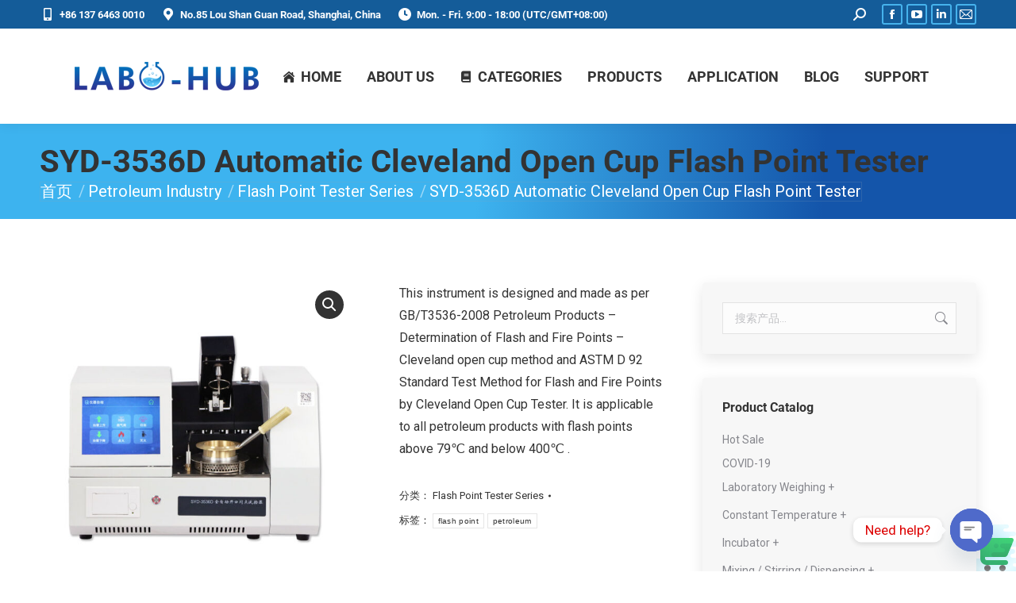

--- FILE ---
content_type: text/html; charset=UTF-8
request_url: https://labo-hub.com/product/syd-3536d-automatic-cleveland-open-cup-flash-point-tester/
body_size: 34054
content:
<!DOCTYPE html>
<!--[if !(IE 6) | !(IE 7) | !(IE 8)  ]><!-->
<html lang="zh-Hans" class="no-js">
<!--<![endif]-->
<head>
	<meta charset="UTF-8" />
				<meta name="viewport" content="width=device-width, initial-scale=1, maximum-scale=1, user-scalable=0"/>
				<link rel="profile" href="https://gmpg.org/xfn/11" />
	<meta name='robots' content='index, follow, max-image-preview:large, max-snippet:-1, max-video-preview:-1' />

	<!-- This site is optimized with the Yoast SEO plugin v26.7 - https://yoast.com/wordpress/plugins/seo/ -->
	<title>SYD-3536D Automatic Cleveland Open Cup Flash Point Tester - LABO-HUB</title>
	<meta name="description" content="SDY-3536D is designed and made as per GB/T3536-2008 Petroleum Products - Determination of Flash and Fire Points - Cleveland open cup method and ASTM D 92 Standard Test Method for Flash and Fire Points by Cleveland Open Cup Tester." />
	<link rel="canonical" href="https://labo-hub.com/product/syd-3536d-automatic-cleveland-open-cup-flash-point-tester/" />
	<meta property="og:locale" content="zh_CN" />
	<meta property="og:type" content="article" />
	<meta property="og:title" content="SYD-3536D Automatic Cleveland Open Cup Flash Point Tester - LABO-HUB" />
	<meta property="og:description" content="SDY-3536D is designed and made as per GB/T3536-2008 Petroleum Products - Determination of Flash and Fire Points - Cleveland open cup method and ASTM D 92 Standard Test Method for Flash and Fire Points by Cleveland Open Cup Tester." />
	<meta property="og:url" content="https://labo-hub.com/product/syd-3536d-automatic-cleveland-open-cup-flash-point-tester/" />
	<meta property="og:site_name" content="LABO-HUB" />
	<meta property="og:image" content="https://labo-hub.com/wp-content/uploads/2021/07/3536D.2.jpg" />
	<meta property="og:image:width" content="800" />
	<meta property="og:image:height" content="800" />
	<meta property="og:image:type" content="image/jpeg" />
	<meta name="twitter:card" content="summary_large_image" />
	<meta name="twitter:label1" content="预计阅读时间" />
	<meta name="twitter:data1" content="2 分" />
	<script type="application/ld+json" class="yoast-schema-graph">{"@context":"https://schema.org","@graph":[{"@type":"WebPage","@id":"https://labo-hub.com/product/syd-3536d-automatic-cleveland-open-cup-flash-point-tester/","url":"https://labo-hub.com/product/syd-3536d-automatic-cleveland-open-cup-flash-point-tester/","name":"SYD-3536D Automatic Cleveland Open Cup Flash Point Tester - LABO-HUB","isPartOf":{"@id":"https://labo-hub.com/#website"},"primaryImageOfPage":{"@id":"https://labo-hub.com/product/syd-3536d-automatic-cleveland-open-cup-flash-point-tester/#primaryimage"},"image":{"@id":"https://labo-hub.com/product/syd-3536d-automatic-cleveland-open-cup-flash-point-tester/#primaryimage"},"thumbnailUrl":"https://labo-hub.com/wp-content/uploads/2021/07/3536D.2.jpg","datePublished":"2021-07-11T07:17:45+00:00","description":"SDY-3536D is designed and made as per GB/T3536-2008 Petroleum Products - Determination of Flash and Fire Points - Cleveland open cup method and ASTM D 92 Standard Test Method for Flash and Fire Points by Cleveland Open Cup Tester.","breadcrumb":{"@id":"https://labo-hub.com/product/syd-3536d-automatic-cleveland-open-cup-flash-point-tester/#breadcrumb"},"inLanguage":"zh-Hans","potentialAction":[{"@type":"ReadAction","target":["https://labo-hub.com/product/syd-3536d-automatic-cleveland-open-cup-flash-point-tester/"]}]},{"@type":"ImageObject","inLanguage":"zh-Hans","@id":"https://labo-hub.com/product/syd-3536d-automatic-cleveland-open-cup-flash-point-tester/#primaryimage","url":"https://labo-hub.com/wp-content/uploads/2021/07/3536D.2.jpg","contentUrl":"https://labo-hub.com/wp-content/uploads/2021/07/3536D.2.jpg","width":800,"height":800,"caption":"SYD-3536D Automatic Cleveland Open Cup Flash Point Tester"},{"@type":"BreadcrumbList","@id":"https://labo-hub.com/product/syd-3536d-automatic-cleveland-open-cup-flash-point-tester/#breadcrumb","itemListElement":[{"@type":"ListItem","position":1,"name":"首页","item":"https://labo-hub.com/"},{"@type":"ListItem","position":2,"name":"产品","item":"https://labo-hub.com/shop/"},{"@type":"ListItem","position":3,"name":"SYD-3536D Automatic Cleveland Open Cup Flash Point Tester"}]},{"@type":"WebSite","@id":"https://labo-hub.com/#website","url":"https://labo-hub.com/","name":"LABO-HUB","description":"Lab Solution Expert","publisher":{"@id":"https://labo-hub.com/#organization"},"potentialAction":[{"@type":"SearchAction","target":{"@type":"EntryPoint","urlTemplate":"https://labo-hub.com/?s={search_term_string}"},"query-input":{"@type":"PropertyValueSpecification","valueRequired":true,"valueName":"search_term_string"}}],"inLanguage":"zh-Hans"},{"@type":"Organization","@id":"https://labo-hub.com/#organization","name":"LABO-HUB","url":"https://labo-hub.com/","logo":{"@type":"ImageObject","inLanguage":"zh-Hans","@id":"https://labo-hub.com/#/schema/logo/image/","url":"http://labo-hub.com/wp-content/uploads/2019/10/fblogo.jpg","contentUrl":"http://labo-hub.com/wp-content/uploads/2019/10/fblogo.jpg","width":300,"height":300,"caption":"LABO-HUB"},"image":{"@id":"https://labo-hub.com/#/schema/logo/image/"},"sameAs":["https://www.linkedin.com/company/labo-hub/?viewAsMember=true"]}]}</script>
	<!-- / Yoast SEO plugin. -->


<link rel='dns-prefetch' href='//maxcdn.bootstrapcdn.com' />
<link rel='dns-prefetch' href='//www.googletagmanager.com' />
<link rel='dns-prefetch' href='//use.fontawesome.com' />
<link rel='dns-prefetch' href='//fonts.googleapis.com' />
<link rel="alternate" type="application/rss+xml" title="LABO-HUB &raquo; Feed" href="https://labo-hub.com/feed/" />
<link rel="alternate" type="application/rss+xml" title="LABO-HUB &raquo; 评论 Feed" href="https://labo-hub.com/comments/feed/" />
<link rel="alternate" type="application/rss+xml" title="LABO-HUB &raquo; SYD-3536D Automatic Cleveland Open Cup Flash Point Tester 评论 Feed" href="https://labo-hub.com/product/syd-3536d-automatic-cleveland-open-cup-flash-point-tester/feed/" />
<link rel="alternate" title="oEmbed (JSON)" type="application/json+oembed" href="https://labo-hub.com/wp-json/oembed/1.0/embed?url=https%3A%2F%2Flabo-hub.com%2Fproduct%2Fsyd-3536d-automatic-cleveland-open-cup-flash-point-tester%2F" />
<link rel="alternate" title="oEmbed (XML)" type="text/xml+oembed" href="https://labo-hub.com/wp-json/oembed/1.0/embed?url=https%3A%2F%2Flabo-hub.com%2Fproduct%2Fsyd-3536d-automatic-cleveland-open-cup-flash-point-tester%2F&#038;format=xml" />
<style id='wp-img-auto-sizes-contain-inline-css'>
img:is([sizes=auto i],[sizes^="auto," i]){contain-intrinsic-size:3000px 1500px}
/*# sourceURL=wp-img-auto-sizes-contain-inline-css */
</style>
<link rel='stylesheet' id='hfe-widgets-style-css' href='https://labo-hub.com/wp-content/plugins/header-footer-elementor/inc/widgets-css/frontend.css?ver=2.8.1' media='all' />
<link rel='stylesheet' id='hfe-woo-product-grid-css' href='https://labo-hub.com/wp-content/plugins/header-footer-elementor/inc/widgets-css/woo-products.css?ver=2.8.1' media='all' />
<style id='wp-emoji-styles-inline-css'>

	img.wp-smiley, img.emoji {
		display: inline !important;
		border: none !important;
		box-shadow: none !important;
		height: 1em !important;
		width: 1em !important;
		margin: 0 0.07em !important;
		vertical-align: -0.1em !important;
		background: none !important;
		padding: 0 !important;
	}
/*# sourceURL=wp-emoji-styles-inline-css */
</style>
<link rel='stylesheet' id='wp-block-library-css' href='https://labo-hub.com/wp-includes/css/dist/block-library/style.css?ver=6.9' media='all' />
<style id='wp-block-library-theme-inline-css'>
.wp-block-audio :where(figcaption){
  color:#555;
  font-size:13px;
  text-align:center;
}
.is-dark-theme .wp-block-audio :where(figcaption){
  color:#ffffffa6;
}

.wp-block-audio{
  margin:0 0 1em;
}

.wp-block-code{
  border:1px solid #ccc;
  border-radius:4px;
  font-family:Menlo,Consolas,monaco,monospace;
  padding:.8em 1em;
}

.wp-block-embed :where(figcaption){
  color:#555;
  font-size:13px;
  text-align:center;
}
.is-dark-theme .wp-block-embed :where(figcaption){
  color:#ffffffa6;
}

.wp-block-embed{
  margin:0 0 1em;
}

.blocks-gallery-caption{
  color:#555;
  font-size:13px;
  text-align:center;
}
.is-dark-theme .blocks-gallery-caption{
  color:#ffffffa6;
}

:root :where(.wp-block-image figcaption){
  color:#555;
  font-size:13px;
  text-align:center;
}
.is-dark-theme :root :where(.wp-block-image figcaption){
  color:#ffffffa6;
}

.wp-block-image{
  margin:0 0 1em;
}

.wp-block-pullquote{
  border-bottom:4px solid;
  border-top:4px solid;
  color:currentColor;
  margin-bottom:1.75em;
}
.wp-block-pullquote :where(cite),.wp-block-pullquote :where(footer),.wp-block-pullquote__citation{
  color:currentColor;
  font-size:.8125em;
  font-style:normal;
  text-transform:uppercase;
}

.wp-block-quote{
  border-left:.25em solid;
  margin:0 0 1.75em;
  padding-left:1em;
}
.wp-block-quote cite,.wp-block-quote footer{
  color:currentColor;
  font-size:.8125em;
  font-style:normal;
  position:relative;
}
.wp-block-quote:where(.has-text-align-right){
  border-left:none;
  border-right:.25em solid;
  padding-left:0;
  padding-right:1em;
}
.wp-block-quote:where(.has-text-align-center){
  border:none;
  padding-left:0;
}
.wp-block-quote.is-large,.wp-block-quote.is-style-large,.wp-block-quote:where(.is-style-plain){
  border:none;
}

.wp-block-search .wp-block-search__label{
  font-weight:700;
}

.wp-block-search__button{
  border:1px solid #ccc;
  padding:.375em .625em;
}

:where(.wp-block-group.has-background){
  padding:1.25em 2.375em;
}

.wp-block-separator.has-css-opacity{
  opacity:.4;
}

.wp-block-separator{
  border:none;
  border-bottom:2px solid;
  margin-left:auto;
  margin-right:auto;
}
.wp-block-separator.has-alpha-channel-opacity{
  opacity:1;
}
.wp-block-separator:not(.is-style-wide):not(.is-style-dots){
  width:100px;
}
.wp-block-separator.has-background:not(.is-style-dots){
  border-bottom:none;
  height:1px;
}
.wp-block-separator.has-background:not(.is-style-wide):not(.is-style-dots){
  height:2px;
}

.wp-block-table{
  margin:0 0 1em;
}
.wp-block-table td,.wp-block-table th{
  word-break:normal;
}
.wp-block-table :where(figcaption){
  color:#555;
  font-size:13px;
  text-align:center;
}
.is-dark-theme .wp-block-table :where(figcaption){
  color:#ffffffa6;
}

.wp-block-video :where(figcaption){
  color:#555;
  font-size:13px;
  text-align:center;
}
.is-dark-theme .wp-block-video :where(figcaption){
  color:#ffffffa6;
}

.wp-block-video{
  margin:0 0 1em;
}

:root :where(.wp-block-template-part.has-background){
  margin-bottom:0;
  margin-top:0;
  padding:1.25em 2.375em;
}
/*# sourceURL=/wp-includes/css/dist/block-library/theme.css */
</style>
<style id='classic-theme-styles-inline-css'>
/**
 * These rules are needed for backwards compatibility.
 * They should match the button element rules in the base theme.json file.
 */
.wp-block-button__link {
	color: #ffffff;
	background-color: #32373c;
	border-radius: 9999px; /* 100% causes an oval, but any explicit but really high value retains the pill shape. */

	/* This needs a low specificity so it won't override the rules from the button element if defined in theme.json. */
	box-shadow: none;
	text-decoration: none;

	/* The extra 2px are added to size solids the same as the outline versions.*/
	padding: calc(0.667em + 2px) calc(1.333em + 2px);

	font-size: 1.125em;
}

.wp-block-file__button {
	background: #32373c;
	color: #ffffff;
	text-decoration: none;
}

/*# sourceURL=/wp-includes/css/classic-themes.css */
</style>
<style id='filebird-block-filebird-gallery-style-inline-css'>
ul.filebird-block-filebird-gallery{margin:auto!important;padding:0!important;width:100%}ul.filebird-block-filebird-gallery.layout-grid{display:grid;grid-gap:20px;align-items:stretch;grid-template-columns:repeat(var(--columns),1fr);justify-items:stretch}ul.filebird-block-filebird-gallery.layout-grid li img{border:1px solid #ccc;box-shadow:2px 2px 6px 0 rgba(0,0,0,.3);height:100%;max-width:100%;-o-object-fit:cover;object-fit:cover;width:100%}ul.filebird-block-filebird-gallery.layout-masonry{-moz-column-count:var(--columns);-moz-column-gap:var(--space);column-gap:var(--space);-moz-column-width:var(--min-width);columns:var(--min-width) var(--columns);display:block;overflow:auto}ul.filebird-block-filebird-gallery.layout-masonry li{margin-bottom:var(--space)}ul.filebird-block-filebird-gallery li{list-style:none}ul.filebird-block-filebird-gallery li figure{height:100%;margin:0;padding:0;position:relative;width:100%}ul.filebird-block-filebird-gallery li figure figcaption{background:linear-gradient(0deg,rgba(0,0,0,.7),rgba(0,0,0,.3) 70%,transparent);bottom:0;box-sizing:border-box;color:#fff;font-size:.8em;margin:0;max-height:100%;overflow:auto;padding:3em .77em .7em;position:absolute;text-align:center;width:100%;z-index:2}ul.filebird-block-filebird-gallery li figure figcaption a{color:inherit}

/*# sourceURL=https://labo-hub.com/wp-content/plugins/filebird/blocks/filebird-gallery/build/style-index.css */
</style>
<style id='global-styles-inline-css'>
:root{--wp--preset--aspect-ratio--square: 1;--wp--preset--aspect-ratio--4-3: 4/3;--wp--preset--aspect-ratio--3-4: 3/4;--wp--preset--aspect-ratio--3-2: 3/2;--wp--preset--aspect-ratio--2-3: 2/3;--wp--preset--aspect-ratio--16-9: 16/9;--wp--preset--aspect-ratio--9-16: 9/16;--wp--preset--color--black: #000000;--wp--preset--color--cyan-bluish-gray: #abb8c3;--wp--preset--color--white: #FFF;--wp--preset--color--pale-pink: #f78da7;--wp--preset--color--vivid-red: #cf2e2e;--wp--preset--color--luminous-vivid-orange: #ff6900;--wp--preset--color--luminous-vivid-amber: #fcb900;--wp--preset--color--light-green-cyan: #7bdcb5;--wp--preset--color--vivid-green-cyan: #00d084;--wp--preset--color--pale-cyan-blue: #8ed1fc;--wp--preset--color--vivid-cyan-blue: #0693e3;--wp--preset--color--vivid-purple: #9b51e0;--wp--preset--color--accent: #45b2ec;--wp--preset--color--dark-gray: #111;--wp--preset--color--light-gray: #767676;--wp--preset--gradient--vivid-cyan-blue-to-vivid-purple: linear-gradient(135deg,rgb(6,147,227) 0%,rgb(155,81,224) 100%);--wp--preset--gradient--light-green-cyan-to-vivid-green-cyan: linear-gradient(135deg,rgb(122,220,180) 0%,rgb(0,208,130) 100%);--wp--preset--gradient--luminous-vivid-amber-to-luminous-vivid-orange: linear-gradient(135deg,rgb(252,185,0) 0%,rgb(255,105,0) 100%);--wp--preset--gradient--luminous-vivid-orange-to-vivid-red: linear-gradient(135deg,rgb(255,105,0) 0%,rgb(207,46,46) 100%);--wp--preset--gradient--very-light-gray-to-cyan-bluish-gray: linear-gradient(135deg,rgb(238,238,238) 0%,rgb(169,184,195) 100%);--wp--preset--gradient--cool-to-warm-spectrum: linear-gradient(135deg,rgb(74,234,220) 0%,rgb(151,120,209) 20%,rgb(207,42,186) 40%,rgb(238,44,130) 60%,rgb(251,105,98) 80%,rgb(254,248,76) 100%);--wp--preset--gradient--blush-light-purple: linear-gradient(135deg,rgb(255,206,236) 0%,rgb(152,150,240) 100%);--wp--preset--gradient--blush-bordeaux: linear-gradient(135deg,rgb(254,205,165) 0%,rgb(254,45,45) 50%,rgb(107,0,62) 100%);--wp--preset--gradient--luminous-dusk: linear-gradient(135deg,rgb(255,203,112) 0%,rgb(199,81,192) 50%,rgb(65,88,208) 100%);--wp--preset--gradient--pale-ocean: linear-gradient(135deg,rgb(255,245,203) 0%,rgb(182,227,212) 50%,rgb(51,167,181) 100%);--wp--preset--gradient--electric-grass: linear-gradient(135deg,rgb(202,248,128) 0%,rgb(113,206,126) 100%);--wp--preset--gradient--midnight: linear-gradient(135deg,rgb(2,3,129) 0%,rgb(40,116,252) 100%);--wp--preset--font-size--small: 13px;--wp--preset--font-size--medium: 20px;--wp--preset--font-size--large: 36px;--wp--preset--font-size--x-large: 42px;--wp--preset--spacing--20: 0.44rem;--wp--preset--spacing--30: 0.67rem;--wp--preset--spacing--40: 1rem;--wp--preset--spacing--50: 1.5rem;--wp--preset--spacing--60: 2.25rem;--wp--preset--spacing--70: 3.38rem;--wp--preset--spacing--80: 5.06rem;--wp--preset--shadow--natural: 6px 6px 9px rgba(0, 0, 0, 0.2);--wp--preset--shadow--deep: 12px 12px 50px rgba(0, 0, 0, 0.4);--wp--preset--shadow--sharp: 6px 6px 0px rgba(0, 0, 0, 0.2);--wp--preset--shadow--outlined: 6px 6px 0px -3px rgb(255, 255, 255), 6px 6px rgb(0, 0, 0);--wp--preset--shadow--crisp: 6px 6px 0px rgb(0, 0, 0);}:where(.is-layout-flex){gap: 0.5em;}:where(.is-layout-grid){gap: 0.5em;}body .is-layout-flex{display: flex;}.is-layout-flex{flex-wrap: wrap;align-items: center;}.is-layout-flex > :is(*, div){margin: 0;}body .is-layout-grid{display: grid;}.is-layout-grid > :is(*, div){margin: 0;}:where(.wp-block-columns.is-layout-flex){gap: 2em;}:where(.wp-block-columns.is-layout-grid){gap: 2em;}:where(.wp-block-post-template.is-layout-flex){gap: 1.25em;}:where(.wp-block-post-template.is-layout-grid){gap: 1.25em;}.has-black-color{color: var(--wp--preset--color--black) !important;}.has-cyan-bluish-gray-color{color: var(--wp--preset--color--cyan-bluish-gray) !important;}.has-white-color{color: var(--wp--preset--color--white) !important;}.has-pale-pink-color{color: var(--wp--preset--color--pale-pink) !important;}.has-vivid-red-color{color: var(--wp--preset--color--vivid-red) !important;}.has-luminous-vivid-orange-color{color: var(--wp--preset--color--luminous-vivid-orange) !important;}.has-luminous-vivid-amber-color{color: var(--wp--preset--color--luminous-vivid-amber) !important;}.has-light-green-cyan-color{color: var(--wp--preset--color--light-green-cyan) !important;}.has-vivid-green-cyan-color{color: var(--wp--preset--color--vivid-green-cyan) !important;}.has-pale-cyan-blue-color{color: var(--wp--preset--color--pale-cyan-blue) !important;}.has-vivid-cyan-blue-color{color: var(--wp--preset--color--vivid-cyan-blue) !important;}.has-vivid-purple-color{color: var(--wp--preset--color--vivid-purple) !important;}.has-black-background-color{background-color: var(--wp--preset--color--black) !important;}.has-cyan-bluish-gray-background-color{background-color: var(--wp--preset--color--cyan-bluish-gray) !important;}.has-white-background-color{background-color: var(--wp--preset--color--white) !important;}.has-pale-pink-background-color{background-color: var(--wp--preset--color--pale-pink) !important;}.has-vivid-red-background-color{background-color: var(--wp--preset--color--vivid-red) !important;}.has-luminous-vivid-orange-background-color{background-color: var(--wp--preset--color--luminous-vivid-orange) !important;}.has-luminous-vivid-amber-background-color{background-color: var(--wp--preset--color--luminous-vivid-amber) !important;}.has-light-green-cyan-background-color{background-color: var(--wp--preset--color--light-green-cyan) !important;}.has-vivid-green-cyan-background-color{background-color: var(--wp--preset--color--vivid-green-cyan) !important;}.has-pale-cyan-blue-background-color{background-color: var(--wp--preset--color--pale-cyan-blue) !important;}.has-vivid-cyan-blue-background-color{background-color: var(--wp--preset--color--vivid-cyan-blue) !important;}.has-vivid-purple-background-color{background-color: var(--wp--preset--color--vivid-purple) !important;}.has-black-border-color{border-color: var(--wp--preset--color--black) !important;}.has-cyan-bluish-gray-border-color{border-color: var(--wp--preset--color--cyan-bluish-gray) !important;}.has-white-border-color{border-color: var(--wp--preset--color--white) !important;}.has-pale-pink-border-color{border-color: var(--wp--preset--color--pale-pink) !important;}.has-vivid-red-border-color{border-color: var(--wp--preset--color--vivid-red) !important;}.has-luminous-vivid-orange-border-color{border-color: var(--wp--preset--color--luminous-vivid-orange) !important;}.has-luminous-vivid-amber-border-color{border-color: var(--wp--preset--color--luminous-vivid-amber) !important;}.has-light-green-cyan-border-color{border-color: var(--wp--preset--color--light-green-cyan) !important;}.has-vivid-green-cyan-border-color{border-color: var(--wp--preset--color--vivid-green-cyan) !important;}.has-pale-cyan-blue-border-color{border-color: var(--wp--preset--color--pale-cyan-blue) !important;}.has-vivid-cyan-blue-border-color{border-color: var(--wp--preset--color--vivid-cyan-blue) !important;}.has-vivid-purple-border-color{border-color: var(--wp--preset--color--vivid-purple) !important;}.has-vivid-cyan-blue-to-vivid-purple-gradient-background{background: var(--wp--preset--gradient--vivid-cyan-blue-to-vivid-purple) !important;}.has-light-green-cyan-to-vivid-green-cyan-gradient-background{background: var(--wp--preset--gradient--light-green-cyan-to-vivid-green-cyan) !important;}.has-luminous-vivid-amber-to-luminous-vivid-orange-gradient-background{background: var(--wp--preset--gradient--luminous-vivid-amber-to-luminous-vivid-orange) !important;}.has-luminous-vivid-orange-to-vivid-red-gradient-background{background: var(--wp--preset--gradient--luminous-vivid-orange-to-vivid-red) !important;}.has-very-light-gray-to-cyan-bluish-gray-gradient-background{background: var(--wp--preset--gradient--very-light-gray-to-cyan-bluish-gray) !important;}.has-cool-to-warm-spectrum-gradient-background{background: var(--wp--preset--gradient--cool-to-warm-spectrum) !important;}.has-blush-light-purple-gradient-background{background: var(--wp--preset--gradient--blush-light-purple) !important;}.has-blush-bordeaux-gradient-background{background: var(--wp--preset--gradient--blush-bordeaux) !important;}.has-luminous-dusk-gradient-background{background: var(--wp--preset--gradient--luminous-dusk) !important;}.has-pale-ocean-gradient-background{background: var(--wp--preset--gradient--pale-ocean) !important;}.has-electric-grass-gradient-background{background: var(--wp--preset--gradient--electric-grass) !important;}.has-midnight-gradient-background{background: var(--wp--preset--gradient--midnight) !important;}.has-small-font-size{font-size: var(--wp--preset--font-size--small) !important;}.has-medium-font-size{font-size: var(--wp--preset--font-size--medium) !important;}.has-large-font-size{font-size: var(--wp--preset--font-size--large) !important;}.has-x-large-font-size{font-size: var(--wp--preset--font-size--x-large) !important;}
:where(.wp-block-post-template.is-layout-flex){gap: 1.25em;}:where(.wp-block-post-template.is-layout-grid){gap: 1.25em;}
:where(.wp-block-term-template.is-layout-flex){gap: 1.25em;}:where(.wp-block-term-template.is-layout-grid){gap: 1.25em;}
:where(.wp-block-columns.is-layout-flex){gap: 2em;}:where(.wp-block-columns.is-layout-grid){gap: 2em;}
:root :where(.wp-block-pullquote){font-size: 1.5em;line-height: 1.6;}
/*# sourceURL=global-styles-inline-css */
</style>
<link rel='stylesheet' id='contact-form-7-css' href='https://labo-hub.com/wp-content/plugins/contact-form-7/includes/css/styles.css?ver=6.1.4' media='all' />
<link rel='stylesheet' id='pisol-enquiry-quotation-woocommerce-css' href='https://labo-hub.com/wp-content/plugins/enquiry-quotation-for-woocommerce-pro/public/css/pisol-enquiry-quotation-woocommerce-public.css?ver=1.2.7' media='all' />
<style id='pisol-enquiry-quotation-woocommerce-inline-css'>

			.add-to-enquiry-loop{
				background-color: #4083e8 !important;
				color: #ffffff !important;
			}
			.add-to-enquiry-single{
				background-color: #4083e8 !important;
				color: #ffffff !important;
			}
		
/*# sourceURL=pisol-enquiry-quotation-woocommerce-inline-css */
</style>
<link rel='stylesheet' id='memphis-bootstrap.min.css-css' href='https://labo-hub.com/wp-content/plugins/memphis-documents-library/bootstrap/bootstrap.min.css?ver=e6dc3a00c927b9907acb6c15205462c8' media='all' />
<link rel='stylesheet' id='font-awesome.min.css-css' href='https://use.fontawesome.com/releases/v5.2.0/css/all.css?ver=e6dc3a00c927b9907acb6c15205462c8' media='all' />
<link rel='stylesheet' id='memphis-documents.css-css' href='https://labo-hub.com/wp-content/plugins/memphis-documents-library//memphis-documents.min.css?ver=e6dc3a00c927b9907acb6c15205462c8' media='all' />
<style id='memphis-documents.css-inline-css'>

		/*body { background: inherit; } CAN'T REMEMBER WHY I PUT THIS IN?*/
		dd, li { margin: 0; }
		#mdocs-list-table .mdocs-name { width: 15%; }
		#mdocs-list-table .mdocs-description { width: 30%; }
		#mdocs-list-table .mdocs-downloads { width: 12%; }
		#mdocs-list-table .mdocs-version { width: 9%; }
		#mdocs-list-table .mdocs-author { width: 9%; }
		#mdocs-list-table .mdocs-real-author { width: 9%; }
		#mdocs-list-table .mdocs-modified { width: 15%; }
		#mdocs-list-table .mdocs-rating { width: 10%; }
		#mdocs-list-table .mdocs-download { width: 12%; }
		#mdocs-list-table .mdocs-file-size { width: 10%; }
		#mdocs-list-table .mdocs-file-type { width: 9%; }
		#mdocs-list-table .mdocs-thumbnails { width: 9%; }
		.mdocs-download-btn-config:hover { background: #c34131; color: #ffffff; }
		.mdocs-download-btn-config { color: #ffffff; background: #d14836 ; }
		.mdocs-download-btn, .mdocs-download-btn:active { border: solid 1px #ffffff !important; color: #ffffff !important; background: #d14836 !important;  }
		.mdocs-download-btn:hover { background: #c34131 !important; color: #ffffff !important;}
		.mdocs-container table, .mdocs-show-container, .mdocs-versions-body, .mdocs-container table #desc p { font-size: 14px !important; }
		.mdocs-navbar-default { background-color: #337ab7; border: solid #337ab7 1px; }
		.mdocs-navbar-default .navbar-nav > li > a, .mdocs-navbar-default .navbar-brand { color: #ffffff; }
		.mdocs-navbar-default .navbar-nav > li > a:hover,
		.mdocs-navbar-default .navbar-brand:hover,
		.mdocs-navbar-default .navbar-nav > li > a:focus { color: #f7f7f7; }
		.mdocs-tooltip { list-style: none; }
		#mdocs-post-title {  }
		.entry-summary {  }
		.table > thead > tr > td.mdocs-success,
		.table > tbody > tr > td.mdocs-success,
		.table > tfoot > tr > td.mdocs-success,
		.table > thead > tr > th.mdocs-success,
		.table > tbody > tr > th.mdocs-success,
		.table > tfoot > tr > th.mdocs-success,
		.table > thead > tr.mdocs-success > td,
		.table > tbody > tr.mdocs-success > td,
		.table > tfoot > tr.mdocs-success > td,
		.table > thead > tr.mdocs-success > th,
		.table > tbody > tr.mdocs-success > th,
		.table > tfoot > tr.mdocs-success > th {
		  background-color: #dff0d8;
		}
		.table-hover > tbody > tr > td.mdocs-success:hover,
		.table-hover > tbody > tr > th.mdocs-success:hover,
		.table-hover > tbody > tr.mdocs-success:hover > td,
		.table-hover > tbody > tr:hover > .mdocs-success,
		.table-hover > tbody > tr.mdocs-success:hover > th {
		  background-color: #d0e9c6;
		}
		.table > thead > tr > td.mdocs-info,
		.table > tbody > tr > td.mdocs-info,
		.table > tfoot > tr > td.mdocs-info,
		.table > thead > tr > th.mdocs-info,
		.table > tbody > tr > th.mdocs-info,
		.table > tfoot > tr > th.mdocs-info,
		.table > thead > tr.mdocs-info > td,
		.table > tbody > tr.mdocs-info > td,
		.table > tfoot > tr.mdocs-info > td,
		.table > thead > tr.mdocs-info > th,
		.table > tbody > tr.mdocs-info > th,
		.table > tfoot > tr.mdocs-info > th {
		  background-color: #d9edf7;
		}
		.table-hover > tbody > tr > td.mdocs-info:hover,
		.table-hover > tbody > tr > th.mdocs-info:hover,
		.table-hover > tbody > tr.mdocs-info:hover > td,
		.table-hover > tbody > tr:hover > .mdocs-info,
		.table-hover > tbody > tr.mdocs-info:hover > th {
		  background-color: #c4e3f3;
		}
		.mdocs table td,.mdocs table th { border: none; }
		.mdocs a { text-decoration: none !important; }
		.form-group-lg select.form-control { line-height: inherit !important; }
	
/*# sourceURL=memphis-documents.css-inline-css */
</style>
<link rel='stylesheet' id='photoswipe-css' href='https://labo-hub.com/wp-content/plugins/woocommerce/assets/css/photoswipe/photoswipe.min.css?ver=10.4.3' media='all' />
<link rel='stylesheet' id='photoswipe-default-skin-css' href='https://labo-hub.com/wp-content/plugins/woocommerce/assets/css/photoswipe/default-skin/default-skin.min.css?ver=10.4.3' media='all' />
<style id='woocommerce-inline-inline-css'>
.woocommerce form .form-row .required { visibility: visible; }
/*# sourceURL=woocommerce-inline-inline-css */
</style>
<link rel='stylesheet' id='hfe-style-css' href='https://labo-hub.com/wp-content/plugins/header-footer-elementor/assets/css/header-footer-elementor.css?ver=2.8.1' media='all' />
<link rel='stylesheet' id='elementor-icons-css' href='https://labo-hub.com/wp-content/plugins/elementor/assets/lib/eicons/css/elementor-icons.css?ver=5.45.0' media='all' />
<link rel='stylesheet' id='elementor-frontend-css' href='https://labo-hub.com/wp-content/plugins/elementor/assets/css/frontend.css?ver=3.34.1' media='all' />
<link rel='stylesheet' id='elementor-post-71050-css' href='https://labo-hub.com/wp-content/uploads/elementor/css/post-71050.css?ver=1768645261' media='all' />
<link rel='stylesheet' id='the7-font-css' href='https://labo-hub.com/wp-content/themes/dt-the7/fonts/icomoon-the7-font/icomoon-the7-font.min.css?ver=14.0.2.1' media='all' />
<link rel='stylesheet' id='the7-awesome-fonts-css' href='https://labo-hub.com/wp-content/themes/dt-the7/fonts/FontAwesome/css/all.min.css?ver=14.0.2.1' media='all' />
<link rel='stylesheet' id='the7-awesome-fonts-back-css' href='https://labo-hub.com/wp-content/themes/dt-the7/fonts/FontAwesome/back-compat.min.css?ver=14.0.2.1' media='all' />
<link rel='stylesheet' id='the7-Defaults-css' href='https://labo-hub.com/wp-content/uploads/smile_fonts/Defaults/Defaults.css?ver=6.9' media='all' />
<link rel='stylesheet' id='the7-icomoon-font-awesome-14x14-css' href='https://labo-hub.com/wp-content/uploads/smile_fonts/icomoon-font-awesome-14x14/icomoon-font-awesome-14x14.css?ver=6.9' media='all' />
<link rel='stylesheet' id='uacf7-frontend-style-css' href='https://labo-hub.com/wp-content/plugins/ultimate-addons-for-contact-form-7/assets/css/uacf7-frontend.css?ver=6.9' media='all' />
<link rel='stylesheet' id='uacf7-form-style-css' href='https://labo-hub.com/wp-content/plugins/ultimate-addons-for-contact-form-7/assets/css/form-style.css?ver=6.9' media='all' />
<link rel='stylesheet' id='custom-google-fonts-css' href='//fonts.googleapis.com/css?family=Roboto&#038;ver=3.5.1' media='all' />
<link rel='stylesheet' id='chaty-front-css-css' href='https://labo-hub.com/wp-content/plugins/chaty/css/chaty-front.min.css?ver=3.5.12022-09-13' media='all' />
<link rel='stylesheet' id='dt-web-fonts-css' href='https://fonts.googleapis.com/css?family=Roboto:400,600,700%7COpen+Sans:400,600,700' media='all' />
<link rel='stylesheet' id='dt-main-css' href='https://labo-hub.com/wp-content/themes/dt-the7/css/main.min.css?ver=14.0.2.1' media='all' />
<style id='dt-main-inline-css'>
body #load {
  display: block;
  height: 100%;
  overflow: hidden;
  position: fixed;
  width: 100%;
  z-index: 9901;
  opacity: 1;
  visibility: visible;
  transition: all .35s ease-out;
}
.load-wrap {
  width: 100%;
  height: 100%;
  background-position: center center;
  background-repeat: no-repeat;
  text-align: center;
  display: -ms-flexbox;
  display: -ms-flex;
  display: flex;
  -ms-align-items: center;
  -ms-flex-align: center;
  align-items: center;
  -ms-flex-flow: column wrap;
  flex-flow: column wrap;
  -ms-flex-pack: center;
  -ms-justify-content: center;
  justify-content: center;
}
.load-wrap > svg {
  position: absolute;
  top: 50%;
  left: 50%;
  transform: translate(-50%,-50%);
}
#load {
  background: var(--the7-elementor-beautiful-loading-bg,#ffffff);
  --the7-beautiful-spinner-color2: var(--the7-beautiful-spinner-color,rgba(51,51,51,0.3));
}

/*# sourceURL=dt-main-inline-css */
</style>
<link rel='stylesheet' id='the7-custom-scrollbar-css' href='https://labo-hub.com/wp-content/themes/dt-the7/lib/custom-scrollbar/custom-scrollbar.min.css?ver=14.0.2.1' media='all' />
<link rel='stylesheet' id='the7-wpbakery-css' href='https://labo-hub.com/wp-content/themes/dt-the7/css/wpbakery.min.css?ver=14.0.2.1' media='all' />
<link rel='stylesheet' id='the7-core-css' href='https://labo-hub.com/wp-content/plugins/dt-the7-core/assets/css/post-type.css?ver=2.7.12' media='all' />
<link rel='stylesheet' id='hfe-elementor-icons-css' href='https://labo-hub.com/wp-content/plugins/elementor/assets/lib/eicons/css/elementor-icons.min.css?ver=5.34.0' media='all' />
<link rel='stylesheet' id='hfe-icons-list-css' href='https://labo-hub.com/wp-content/plugins/elementor/assets/css/widget-icon-list.min.css?ver=3.24.3' media='all' />
<link rel='stylesheet' id='hfe-social-icons-css' href='https://labo-hub.com/wp-content/plugins/elementor/assets/css/widget-social-icons.min.css?ver=3.24.0' media='all' />
<link rel='stylesheet' id='hfe-social-share-icons-brands-css' href='https://labo-hub.com/wp-content/plugins/elementor/assets/lib/font-awesome/css/brands.css?ver=5.15.3' media='all' />
<link rel='stylesheet' id='hfe-social-share-icons-fontawesome-css' href='https://labo-hub.com/wp-content/plugins/elementor/assets/lib/font-awesome/css/fontawesome.css?ver=5.15.3' media='all' />
<link rel='stylesheet' id='hfe-nav-menu-icons-css' href='https://labo-hub.com/wp-content/plugins/elementor/assets/lib/font-awesome/css/solid.css?ver=5.15.3' media='all' />
<link rel='stylesheet' id='the7-css-vars-css' href='https://labo-hub.com/wp-content/uploads/the7-css/css-vars.css?ver=e936f530fb5f' media='all' />
<link rel='stylesheet' id='dt-custom-css' href='https://labo-hub.com/wp-content/uploads/the7-css/custom.css?ver=e936f530fb5f' media='all' />
<link rel='stylesheet' id='wc-dt-custom-css' href='https://labo-hub.com/wp-content/uploads/the7-css/compatibility/wc-dt-custom.css?ver=e936f530fb5f' media='all' />
<link rel='stylesheet' id='dt-media-css' href='https://labo-hub.com/wp-content/uploads/the7-css/media.css?ver=e936f530fb5f' media='all' />
<link rel='stylesheet' id='the7-mega-menu-css' href='https://labo-hub.com/wp-content/uploads/the7-css/mega-menu.css?ver=e936f530fb5f' media='all' />
<link rel='stylesheet' id='the7-elements-albums-portfolio-css' href='https://labo-hub.com/wp-content/uploads/the7-css/the7-elements-albums-portfolio.css?ver=e936f530fb5f' media='all' />
<link rel='stylesheet' id='the7-elements-css' href='https://labo-hub.com/wp-content/uploads/the7-css/post-type-dynamic.css?ver=e936f530fb5f' media='all' />
<link rel='stylesheet' id='style-css' href='https://labo-hub.com/wp-content/themes/dt-the7/style.css?ver=14.0.2.1' media='all' />
<link rel='stylesheet' id='the7-elementor-global-css' href='https://labo-hub.com/wp-content/themes/dt-the7/css/compatibility/elementor/elementor-global.min.css?ver=14.0.2.1' media='all' />
<link rel='stylesheet' id='elementor-gf-local-roboto-css' href='http://labo-hub.com/wp-content/uploads/elementor/google-fonts/css/roboto.css?ver=1742384980' media='all' />
<link rel='stylesheet' id='elementor-gf-local-robotoslab-css' href='http://labo-hub.com/wp-content/uploads/elementor/google-fonts/css/robotoslab.css?ver=1742384990' media='all' />
<script src="https://labo-hub.com/wp-includes/js/jquery/jquery.js?ver=3.7.1" id="jquery-core-js"></script>
<script src="https://labo-hub.com/wp-includes/js/jquery/jquery-migrate.js?ver=3.4.1" id="jquery-migrate-js"></script>
<script id="jquery-js-after">
!function($){"use strict";$(document).ready(function(){$(this).scrollTop()>100&&$(".hfe-scroll-to-top-wrap").removeClass("hfe-scroll-to-top-hide"),$(window).scroll(function(){$(this).scrollTop()<100?$(".hfe-scroll-to-top-wrap").fadeOut(300):$(".hfe-scroll-to-top-wrap").fadeIn(300)}),$(".hfe-scroll-to-top-wrap").on("click",function(){$("html, body").animate({scrollTop:0},300);return!1})})}(jQuery);
!function($){'use strict';$(document).ready(function(){var bar=$('.hfe-reading-progress-bar');if(!bar.length)return;$(window).on('scroll',function(){var s=$(window).scrollTop(),d=$(document).height()-$(window).height(),p=d? s/d*100:0;bar.css('width',p+'%')});});}(jQuery);
//# sourceURL=jquery-js-after
</script>
<script id="pisol-enquiry-quotation-woocommerce-js-extra">
var pi_ajax = {"ajax_url":"https://labo-hub.com/wp-admin/admin-ajax.php","loading":"https://labo-hub.com/wp-content/plugins/enquiry-quotation-for-woocommerce-pro/public/img/loading.svg","cart_page":"https://labo-hub.com/enquiry-cart/","view_enquiry_cart":"View Enquiry Cart","redirect_on_add_to_enquiry":""};
var pisol_products = null;
//# sourceURL=pisol-enquiry-quotation-woocommerce-js-extra
</script>
<script src="https://labo-hub.com/wp-content/plugins/enquiry-quotation-for-woocommerce-pro/public/js/pisol-enquiry-quotation-woocommerce-public.js?ver=1.2.7" id="pisol-enquiry-quotation-woocommerce-js"></script>
<script src="//maxcdn.bootstrapcdn.com/bootstrap/3.3.7/js/bootstrap.min.js?ver=e6dc3a00c927b9907acb6c15205462c8" id="bootstrap.min.js-js"></script>
<script id="memphis-documents.js-js-extra">
var mdocs_js = {"version_file":"You are about to delete this file.  Once deleted you will lose this file!\n\n'Cancel' to stop, 'OK' to delete.","version_delete":"You are about to delete this version.  Once deleted you will lose this version of the file!\n\n'Cancel' to stop, 'OK' to delete.","category_delete":"You are about to delete this folder.  Any file in this folder will be lost!\n\n'Cancel' to stop, 'OK' to delete.","remove":"Remove","new_category":"New Folder","leave_page":"Are you sure you want to navigate away from this page?","category_support":"Currently Memphis Documents Library only supports two sub categories.","restore_warning":"Are you sure you want continue.  All you files, posts and directories will be delete.","add_folder":"Add mDocs Folder","update_doc":"Updating Document","update_doc_btn":"Update Document","add_doc":"Adding Document","add_doc_btn":"Add Document","current_file":"Current File","patch_text_3_0_1":"UPDATE HAS STARTER, DO NOT LEAVE THIS PAGE!","patch_text_3_0_2":"Go grab a coffee this my take awhile.","create_export_file":"Creating the export file, please be patient.","export_creation_complete_starting_download":"Export file creation complete, staring download of zip file.","sharing":"Sharing","download_page":"Download Page","direct_download":"Direct Download","levels":"2","blog_id":"1","plugin_url":"https://labo-hub.com/wp-content/plugins/memphis-documents-library/","ajaxurl":"https://labo-hub.com/wp-admin/admin-ajax.php","dropdown_toggle_fix":"","mdocs_debug":"","mdocs_debug_text":"MDOCS DEVELOPMENT VERSION\u003Cbr\u003E[ ALL ERRORS ARE BEING REPORTED ]","mdocs_ajax_nonce":"f071f20bd3","mdocs_is_admin":"","add_file":"Add mDocs File"};
//# sourceURL=memphis-documents.js-js-extra
</script>
<script src="https://labo-hub.com/wp-content/plugins/memphis-documents-library//memphis-documents.min.js?ver=e6dc3a00c927b9907acb6c15205462c8" id="memphis-documents.js-js"></script>
<script src="//labo-hub.com/wp-content/plugins/revslider/sr6/assets/js/rbtools.min.js?ver=6.7.38" async id="tp-tools-js"></script>
<script src="//labo-hub.com/wp-content/plugins/revslider/sr6/assets/js/rs6.min.js?ver=6.7.38" async id="revmin-js"></script>
<script src="https://labo-hub.com/wp-content/plugins/woocommerce/assets/js/jquery-blockui/jquery.blockUI.js?ver=2.7.0-wc.10.4.3" id="wc-jquery-blockui-js" data-wp-strategy="defer"></script>
<script id="wc-add-to-cart-js-extra">
var wc_add_to_cart_params = {"ajax_url":"/wp-admin/admin-ajax.php","wc_ajax_url":"/?wc-ajax=%%endpoint%%","i18n_view_cart":"View cart","cart_url":"https://labo-hub.com","is_cart":"","cart_redirect_after_add":"no"};
//# sourceURL=wc-add-to-cart-js-extra
</script>
<script src="https://labo-hub.com/wp-content/plugins/woocommerce/assets/js/frontend/add-to-cart.js?ver=10.4.3" id="wc-add-to-cart-js" data-wp-strategy="defer"></script>
<script src="https://labo-hub.com/wp-content/plugins/woocommerce/assets/js/zoom/jquery.zoom.js?ver=1.7.21-wc.10.4.3" id="wc-zoom-js" defer data-wp-strategy="defer"></script>
<script src="https://labo-hub.com/wp-content/plugins/woocommerce/assets/js/flexslider/jquery.flexslider.js?ver=2.7.2-wc.10.4.3" id="wc-flexslider-js" defer data-wp-strategy="defer"></script>
<script src="https://labo-hub.com/wp-content/plugins/woocommerce/assets/js/photoswipe/photoswipe.js?ver=4.1.1-wc.10.4.3" id="wc-photoswipe-js" defer data-wp-strategy="defer"></script>
<script src="https://labo-hub.com/wp-content/plugins/woocommerce/assets/js/photoswipe/photoswipe-ui-default.js?ver=4.1.1-wc.10.4.3" id="wc-photoswipe-ui-default-js" defer data-wp-strategy="defer"></script>
<script id="wc-single-product-js-extra">
var wc_single_product_params = {"i18n_required_rating_text":"\u8bf7\u9009\u62e9\u8bc4\u7ea7","i18n_rating_options":["1 \u661f\uff08\u5171 5 \u661f\uff09","2 \u661f\uff08\u5171 5 \u661f\uff09","3 \u661f\uff08\u5171 5 \u661f\uff09","4 \u661f\uff08\u5171 5 \u661f\uff09","5 \u661f\uff08\u5171 5 \u661f\uff09"],"i18n_product_gallery_trigger_text":"\u67e5\u770b\u5168\u5c4f\u56fe\u5e93","review_rating_required":"yes","flexslider":{"rtl":false,"animation":"slide","smoothHeight":true,"directionNav":false,"controlNav":"thumbnails","slideshow":false,"animationSpeed":500,"animationLoop":false,"allowOneSlide":false},"zoom_enabled":"1","zoom_options":[],"photoswipe_enabled":"1","photoswipe_options":{"shareEl":false,"closeOnScroll":false,"history":false,"hideAnimationDuration":0,"showAnimationDuration":0},"flexslider_enabled":"1"};
//# sourceURL=wc-single-product-js-extra
</script>
<script src="https://labo-hub.com/wp-content/plugins/woocommerce/assets/js/frontend/single-product.js?ver=10.4.3" id="wc-single-product-js" defer data-wp-strategy="defer"></script>
<script src="https://labo-hub.com/wp-content/plugins/woocommerce/assets/js/js-cookie/js.cookie.js?ver=2.1.4-wc.10.4.3" id="wc-js-cookie-js" data-wp-strategy="defer"></script>
<script src="https://labo-hub.com/wp-content/plugins/js_composer/assets/js/vendors/woocommerce-add-to-cart.js?ver=8.7.2" id="vc_woocommerce-add-to-cart-js-js"></script>
<script src="https://labo-hub.com/wp-content/plugins/enquiry-quotation-for-woocommerce-pro/public/js/pisol-cart.js?ver=6.9" id="pisol-eqw-cart-js"></script>
<script id="dt-above-fold-js-extra">
var dtLocal = {"themeUrl":"https://labo-hub.com/wp-content/themes/dt-the7","passText":"\u8981\u67e5\u770b\u6b64\u52a0\u5bc6\u6587\u7ae0\uff0c\u8bf7\u5728\u4e0b\u9762\u8f93\u5165\u5bc6\u7801\uff1a","moreButtonText":{"loading":"\u52a0\u8f7d\u4e2d...","loadMore":"\u52a0\u8f7d\u66f4\u591a"},"postID":"67893","ajaxurl":"https://labo-hub.com/wp-admin/admin-ajax.php","REST":{"baseUrl":"https://labo-hub.com/wp-json/the7/v1","endpoints":{"sendMail":"/send-mail"}},"contactMessages":{"required":"One or more fields have an error. Please check and try again.","terms":"Please accept the privacy policy.","fillTheCaptchaError":"Please, fill the captcha."},"captchaSiteKey":"","ajaxNonce":"981370a7d2","pageData":"","themeSettings":{"smoothScroll":"off","lazyLoading":false,"desktopHeader":{"height":120},"ToggleCaptionEnabled":"disabled","ToggleCaption":"\u5bfc\u822a","floatingHeader":{"showAfter":180,"showMenu":true,"height":70,"logo":{"showLogo":true,"html":"\u003Cimg class=\" preload-me\" src=\"https://labo-hub.com/wp-content/uploads/2019/10/YEJIAO-2.png\" srcset=\"https://labo-hub.com/wp-content/uploads/2019/10/YEJIAO-2.png 240w\" width=\"240\" height=\"50\"   sizes=\"240px\" alt=\"LABO-HUB\" /\u003E","url":"https://labo-hub.com/"}},"topLine":{"floatingTopLine":{"logo":{"showLogo":false,"html":""}}},"mobileHeader":{"firstSwitchPoint":1100,"secondSwitchPoint":800,"firstSwitchPointHeight":70,"secondSwitchPointHeight":70,"mobileToggleCaptionEnabled":"disabled","mobileToggleCaption":"\u83dc\u5355"},"stickyMobileHeaderFirstSwitch":{"logo":{"html":"\u003Cimg class=\" preload-me\" src=\"https://labo-hub.com/wp-content/uploads/2019/10/yejiao-xiao.png\" srcset=\"https://labo-hub.com/wp-content/uploads/2019/10/yejiao-xiao.png 120w, https://labo-hub.com/wp-content/uploads/2019/10/YEJIAO-2.png 240w\" width=\"120\" height=\"25\"   sizes=\"120px\" alt=\"LABO-HUB\" /\u003E"}},"stickyMobileHeaderSecondSwitch":{"logo":{"html":"\u003Cimg class=\" preload-me\" src=\"https://labo-hub.com/wp-content/uploads/2019/10/yejiao-xiao.png\" srcset=\"https://labo-hub.com/wp-content/uploads/2019/10/yejiao-xiao.png 120w, https://labo-hub.com/wp-content/uploads/2019/10/YEJIAO-2.png 240w\" width=\"120\" height=\"25\"   sizes=\"120px\" alt=\"LABO-HUB\" /\u003E"}},"sidebar":{"switchPoint":990},"boxedWidth":"1340px"},"VCMobileScreenWidth":"778","wcCartFragmentHash":"baf0e63b762998da43f46774e5c3174f","elementor":{"settings":{"container_width":1140}}};
var dtShare = {"shareButtonText":{"facebook":"\u5206\u4eab\u5230 Facebook","twitter":"Share on X","pinterest":"\u8ba2\u5b83","linkedin":"\u5206\u4eab\u5230Linkedin","whatsapp":"\u5206\u4eab\u5230WhatsApp"},"overlayOpacity":"85"};
//# sourceURL=dt-above-fold-js-extra
</script>
<script src="https://labo-hub.com/wp-content/themes/dt-the7/js/above-the-fold.min.js?ver=14.0.2.1" id="dt-above-fold-js"></script>
<script src="https://labo-hub.com/wp-content/themes/dt-the7/js/compatibility/woocommerce/woocommerce.min.js?ver=14.0.2.1" id="dt-woocommerce-js"></script>

<!-- Google tag (gtag.js) snippet added by Site Kit -->
<!-- Site Kit 添加的 Google Analytics 代码段 -->
<script src="https://www.googletagmanager.com/gtag/js?id=GT-5TNWM8H" id="google_gtagjs-js" async></script>
<script id="google_gtagjs-js-after">
window.dataLayer = window.dataLayer || [];function gtag(){dataLayer.push(arguments);}
gtag("set","linker",{"domains":["labo-hub.com"]});
gtag("js", new Date());
gtag("set", "developer_id.dZTNiMT", true);
gtag("config", "GT-5TNWM8H", {"googlesitekit_post_type":"product"});
 window._googlesitekit = window._googlesitekit || {}; window._googlesitekit.throttledEvents = []; window._googlesitekit.gtagEvent = (name, data) => { var key = JSON.stringify( { name, data } ); if ( !! window._googlesitekit.throttledEvents[ key ] ) { return; } window._googlesitekit.throttledEvents[ key ] = true; setTimeout( () => { delete window._googlesitekit.throttledEvents[ key ]; }, 5 ); gtag( "event", name, { ...data, event_source: "site-kit" } ); }; 
//# sourceURL=google_gtagjs-js-after
</script>
<script></script><link rel="https://api.w.org/" href="https://labo-hub.com/wp-json/" /><link rel="alternate" title="JSON" type="application/json" href="https://labo-hub.com/wp-json/wp/v2/product/67893" /><link rel="EditURI" type="application/rsd+xml" title="RSD" href="https://labo-hub.com/xmlrpc.php?rsd" />
<meta name="generator" content="WordPress 6.9" />
<meta name="generator" content="WooCommerce 10.4.3" />
<link rel='shortlink' href='https://labo-hub.com/?p=67893' />
<meta name="generator" content="Site Kit by Google 1.170.0" /><script type="application/x-javascript">
	jQuery( document ).ready(function() {
		if(typeof mdocs_wp == 'function') mdocs_wp();
	});	
</script>
	<noscript><style>.woocommerce-product-gallery{ opacity: 1 !important; }</style></noscript>
	<meta name="generator" content="Elementor 3.34.1; settings: css_print_method-external, google_font-enabled, font_display-auto">
			<style>
				.e-con.e-parent:nth-of-type(n+4):not(.e-lazyloaded):not(.e-no-lazyload),
				.e-con.e-parent:nth-of-type(n+4):not(.e-lazyloaded):not(.e-no-lazyload) * {
					background-image: none !important;
				}
				@media screen and (max-height: 1024px) {
					.e-con.e-parent:nth-of-type(n+3):not(.e-lazyloaded):not(.e-no-lazyload),
					.e-con.e-parent:nth-of-type(n+3):not(.e-lazyloaded):not(.e-no-lazyload) * {
						background-image: none !important;
					}
				}
				@media screen and (max-height: 640px) {
					.e-con.e-parent:nth-of-type(n+2):not(.e-lazyloaded):not(.e-no-lazyload),
					.e-con.e-parent:nth-of-type(n+2):not(.e-lazyloaded):not(.e-no-lazyload) * {
						background-image: none !important;
					}
				}
			</style>
			<meta name="generator" content="Powered by WPBakery Page Builder - drag and drop page builder for WordPress."/>
<meta name="generator" content="Powered by Slider Revolution 6.7.38 - responsive, Mobile-Friendly Slider Plugin for WordPress with comfortable drag and drop interface." />
<script type="text/javascript" id="the7-loader-script">
document.addEventListener("DOMContentLoaded", function(event) {
	var load = document.getElementById("load");
	if(!load.classList.contains('loader-removed')){
		var removeLoading = setTimeout(function() {
			load.className += " loader-removed";
		}, 300);
	}
});
</script>
		<link rel="icon" href="https://labo-hub.com/wp-content/uploads/2019/10/favicon-labo-hub.png" type="image/png" sizes="16x16"/><link rel="icon" href="https://labo-hub.com/wp-content/uploads/2019/10/favicon-labo-hub.png" type="image/png" sizes="32x32"/><script>function setREVStartSize(e){
			//window.requestAnimationFrame(function() {
				window.RSIW = window.RSIW===undefined ? window.innerWidth : window.RSIW;
				window.RSIH = window.RSIH===undefined ? window.innerHeight : window.RSIH;
				try {
					var pw = document.getElementById(e.c).parentNode.offsetWidth,
						newh;
					pw = pw===0 || isNaN(pw) || (e.l=="fullwidth" || e.layout=="fullwidth") ? window.RSIW : pw;
					e.tabw = e.tabw===undefined ? 0 : parseInt(e.tabw);
					e.thumbw = e.thumbw===undefined ? 0 : parseInt(e.thumbw);
					e.tabh = e.tabh===undefined ? 0 : parseInt(e.tabh);
					e.thumbh = e.thumbh===undefined ? 0 : parseInt(e.thumbh);
					e.tabhide = e.tabhide===undefined ? 0 : parseInt(e.tabhide);
					e.thumbhide = e.thumbhide===undefined ? 0 : parseInt(e.thumbhide);
					e.mh = e.mh===undefined || e.mh=="" || e.mh==="auto" ? 0 : parseInt(e.mh,0);
					if(e.layout==="fullscreen" || e.l==="fullscreen")
						newh = Math.max(e.mh,window.RSIH);
					else{
						e.gw = Array.isArray(e.gw) ? e.gw : [e.gw];
						for (var i in e.rl) if (e.gw[i]===undefined || e.gw[i]===0) e.gw[i] = e.gw[i-1];
						e.gh = e.el===undefined || e.el==="" || (Array.isArray(e.el) && e.el.length==0)? e.gh : e.el;
						e.gh = Array.isArray(e.gh) ? e.gh : [e.gh];
						for (var i in e.rl) if (e.gh[i]===undefined || e.gh[i]===0) e.gh[i] = e.gh[i-1];
											
						var nl = new Array(e.rl.length),
							ix = 0,
							sl;
						e.tabw = e.tabhide>=pw ? 0 : e.tabw;
						e.thumbw = e.thumbhide>=pw ? 0 : e.thumbw;
						e.tabh = e.tabhide>=pw ? 0 : e.tabh;
						e.thumbh = e.thumbhide>=pw ? 0 : e.thumbh;
						for (var i in e.rl) nl[i] = e.rl[i]<window.RSIW ? 0 : e.rl[i];
						sl = nl[0];
						for (var i in nl) if (sl>nl[i] && nl[i]>0) { sl = nl[i]; ix=i;}
						var m = pw>(e.gw[ix]+e.tabw+e.thumbw) ? 1 : (pw-(e.tabw+e.thumbw)) / (e.gw[ix]);
						newh =  (e.gh[ix] * m) + (e.tabh + e.thumbh);
					}
					var el = document.getElementById(e.c);
					if (el!==null && el) el.style.height = newh+"px";
					el = document.getElementById(e.c+"_wrapper");
					if (el!==null && el) {
						el.style.height = newh+"px";
						el.style.display = "block";
					}
				} catch(e){
					console.log("Failure at Presize of Slider:" + e)
				}
			//});
		  };</script>
<noscript><style> .wpb_animate_when_almost_visible { opacity: 1; }</style></noscript><style id='the7-custom-inline-css' type='text/css'>
/*Phone number color in contacts on mobile devices*/
.dt-phone *,
.dt-phone:hover *{
color: inherit;
}
@media (min-width:768px){
    .widget_product_categories .cat-parent>a:after{content:" +";}
    .widget_product_categories .cat-parent .children{height:0;padding-bottom:0; transition:.6s;}
    .widget_product_categories .cat-parent:hover .children{padding-bottom:90%;}
}
</style>
</head>
<body id="the7-body" class="wp-singular product-template-default single single-product postid-67893 wp-embed-responsive wp-theme-dt-the7 theme-dt-the7 the7-core-ver-2.7.12 woocommerce woocommerce-page woocommerce-no-js ehf-template-dt-the7 ehf-stylesheet-dt-the7 dt-responsive-on right-mobile-menu-close-icon ouside-menu-close-icon mobile-hamburger-close-bg-enable mobile-hamburger-close-bg-hover-enable  fade-medium-mobile-menu-close-icon fade-medium-menu-close-icon srcset-enabled btn-flat custom-btn-color custom-btn-hover-color phantom-sticky phantom-shadow-decoration phantom-main-logo-on floating-top-bar sticky-mobile-header top-header first-switch-logo-left first-switch-menu-right second-switch-logo-left second-switch-menu-right right-mobile-menu layzr-loading-on popup-message-style the7-ver-14.0.2.1 dt-fa-compatibility hide-product-title wpb-js-composer js-comp-ver-8.7.2 vc_responsive elementor-default elementor-kit-71050">
<!-- The7 14.0.2.1 -->
<div id="load" class="spinner-loader">
	<div class="load-wrap"><style type="text/css">
    [class*="the7-spinner-animate-"]{
        animation: spinner-animation 1s cubic-bezier(1,1,1,1) infinite;
        x:46.5px;
        y:40px;
        width:7px;
        height:20px;
        fill:var(--the7-beautiful-spinner-color2);
        opacity: 0.2;
    }
    .the7-spinner-animate-2{
        animation-delay: 0.083s;
    }
    .the7-spinner-animate-3{
        animation-delay: 0.166s;
    }
    .the7-spinner-animate-4{
         animation-delay: 0.25s;
    }
    .the7-spinner-animate-5{
         animation-delay: 0.33s;
    }
    .the7-spinner-animate-6{
         animation-delay: 0.416s;
    }
    .the7-spinner-animate-7{
         animation-delay: 0.5s;
    }
    .the7-spinner-animate-8{
         animation-delay: 0.58s;
    }
    .the7-spinner-animate-9{
         animation-delay: 0.666s;
    }
    .the7-spinner-animate-10{
         animation-delay: 0.75s;
    }
    .the7-spinner-animate-11{
        animation-delay: 0.83s;
    }
    .the7-spinner-animate-12{
        animation-delay: 0.916s;
    }
    @keyframes spinner-animation{
        from {
            opacity: 1;
        }
        to{
            opacity: 0;
        }
    }
</style>
<svg width="75px" height="75px" xmlns="http://www.w3.org/2000/svg" viewBox="0 0 100 100" preserveAspectRatio="xMidYMid">
	<rect class="the7-spinner-animate-1" rx="5" ry="5" transform="rotate(0 50 50) translate(0 -30)"></rect>
	<rect class="the7-spinner-animate-2" rx="5" ry="5" transform="rotate(30 50 50) translate(0 -30)"></rect>
	<rect class="the7-spinner-animate-3" rx="5" ry="5" transform="rotate(60 50 50) translate(0 -30)"></rect>
	<rect class="the7-spinner-animate-4" rx="5" ry="5" transform="rotate(90 50 50) translate(0 -30)"></rect>
	<rect class="the7-spinner-animate-5" rx="5" ry="5" transform="rotate(120 50 50) translate(0 -30)"></rect>
	<rect class="the7-spinner-animate-6" rx="5" ry="5" transform="rotate(150 50 50) translate(0 -30)"></rect>
	<rect class="the7-spinner-animate-7" rx="5" ry="5" transform="rotate(180 50 50) translate(0 -30)"></rect>
	<rect class="the7-spinner-animate-8" rx="5" ry="5" transform="rotate(210 50 50) translate(0 -30)"></rect>
	<rect class="the7-spinner-animate-9" rx="5" ry="5" transform="rotate(240 50 50) translate(0 -30)"></rect>
	<rect class="the7-spinner-animate-10" rx="5" ry="5" transform="rotate(270 50 50) translate(0 -30)"></rect>
	<rect class="the7-spinner-animate-11" rx="5" ry="5" transform="rotate(300 50 50) translate(0 -30)"></rect>
	<rect class="the7-spinner-animate-12" rx="5" ry="5" transform="rotate(330 50 50) translate(0 -30)"></rect>
</svg></div>
</div>
<div id="page" >
	<a class="skip-link screen-reader-text" href="#content">跳过内容</a>

<div class="masthead inline-header right widgets shadow-decoration shadow-mobile-header-decoration medium-mobile-menu-icon dt-parent-menu-clickable show-sub-menu-on-hover show-device-logo show-mobile-logo" >

	<div class="top-bar top-bar-line-hide">
	<div class="top-bar-bg" ></div>
	<div class="left-widgets mini-widgets"><span class="mini-contacts phone show-on-desktop in-top-bar-left in-top-bar"><i class="fa-fw fas fa-mobile-alt"></i>+86 137 6463 0010  </span><span class="mini-contacts address show-on-desktop in-top-bar-left in-top-bar"><i class="fa-fw the7-mw-icon-address-bold"></i>No.85 Lou Shan Guan Road, Shanghai, China</span><span class="mini-contacts clock show-on-desktop in-top-bar-left in-top-bar"><i class="fa-fw the7-mw-icon-clock-bold"></i>Mon. - Fri. 9:00 - 18:00 (UTC/GMT+08:00)</span></div><div class="right-widgets mini-widgets"><div class="mini-search show-on-desktop near-logo-first-switch near-logo-second-switch popup-search custom-icon"><form class="searchform mini-widget-searchform" role="search" method="get" action="https://labo-hub.com/">

	<div class="screen-reader-text">搜索：</div>

	
		<a href="" class="submit text-disable"><i class=" mw-icon the7-mw-icon-search-bold"></i></a>
		<div class="popup-search-wrap">
			<input type="text" aria-label="Search" class="field searchform-s" name="s" value="" placeholder="Type and hit enter …" title="Search form"/>
			<a href="" class="search-icon"  aria-label="Search"><i class="the7-mw-icon-search-bold" aria-hidden="true"></i></a>
		</div>

			<input type="submit" class="assistive-text searchsubmit" value="去"/>
</form>
</div><div class="soc-ico show-on-desktop in-top-bar-right hide-on-second-switch disabled-bg accent-border border-on hover-accent-bg hover-accent-border hover-border-on"><a title="Facebook page opens in new window" href="https://www.facebook.com/LABOHUBCN" target="_blank" class="facebook"><span class="soc-font-icon"></span><span class="screen-reader-text">Facebook page opens in new window</span></a><a title="YouTube page opens in new window" href="https://www.youtube.com/channel/UCEJB3iXDIqBk-7huE4YRIFw" target="_blank" class="you-tube"><span class="soc-font-icon"></span><span class="screen-reader-text">YouTube page opens in new window</span></a><a title="Linkedin page opens in new window" href="https://www.linkedin.com/in/mandy423" target="_blank" class="linkedin"><span class="soc-font-icon"></span><span class="screen-reader-text">Linkedin page opens in new window</span></a><a title="邮箱 page opens in new window" href="mailto:sales@labo-hub.com" target="_blank" class="mail"><span class="soc-font-icon"></span><span class="screen-reader-text">邮箱 page opens in new window</span></a></div></div></div>

	<header class="header-bar" role="banner">

		<div class="branding">
	<div id="site-title" class="assistive-text">LABO-HUB</div>
	<div id="site-description" class="assistive-text">Lab Solution Expert</div>
	<a class="same-logo" href="https://labo-hub.com/"><img class=" preload-me" src="https://labo-hub.com/wp-content/uploads/2019/10/YEJIAO-2.png" srcset="https://labo-hub.com/wp-content/uploads/2019/10/YEJIAO-2.png 240w" width="240" height="50"   sizes="240px" alt="LABO-HUB" /><img class="mobile-logo preload-me" src="https://labo-hub.com/wp-content/uploads/2019/10/yejiao-xiao.png" srcset="https://labo-hub.com/wp-content/uploads/2019/10/yejiao-xiao.png 120w, https://labo-hub.com/wp-content/uploads/2019/10/YEJIAO-2.png 240w" width="120" height="25"   sizes="120px" alt="LABO-HUB" /></a></div>

		<ul id="primary-menu" class="main-nav underline-decoration upwards-line"><li class="menu-item menu-item-type-post_type menu-item-object-page menu-item-home menu-item-36776 first depth-0"><a href='https://labo-hub.com/' class=' mega-menu-img mega-menu-img-left' data-level='1'><i class="fa-fw icomoon-the7-font-the7-home-022" style="margin: 0px 6px 0px 0px;" ></i><span class="menu-item-text"><span class="menu-text">Home</span></span></a></li> <li class="menu-item menu-item-type-post_type menu-item-object-page menu-item-36775 depth-0"><a href='https://labo-hub.com/about-us/' data-level='1'><span class="menu-item-text"><span class="menu-text">About us</span></span></a></li> <li class="menu-item menu-item-type-post_type menu-item-object-page menu-item-has-children menu-item-37014 has-children depth-0 dt-mega-menu mega-auto-width mega-column-4"><a href='https://labo-hub.com/categories-overview/' class=' mega-menu-img mega-menu-img-left' data-level='1' aria-haspopup='true' aria-expanded='false'><i class="fa-fw fas fa-book" style="margin: 0px 6px 0px 0px;" ></i><span class="menu-item-text"><span class="menu-text">Categories</span></span></a><div class="dt-mega-menu-wrap"><ul class="sub-nav level-arrows-on" role="group"><li class="menu-item menu-item-type-post_type menu-item-object-page menu-item-36962 first depth-1 no-link dt-mega-parent wf-1-4"><a href='https://labo-hub.com/categories-overview/laboratory-weighing/' class=' mega-menu-img mega-menu-img-left' data-level='2'><img class="preload-me lazy-load aspect" src="data:image/svg+xml,%3Csvg%20xmlns%3D&#39;http%3A%2F%2Fwww.w3.org%2F2000%2Fsvg&#39;%20viewBox%3D&#39;0%200%2050%2050&#39;%2F%3E" data-src="https://labo-hub.com/wp-content/uploads/2019/10/1-50x50.jpg" data-srcset="https://labo-hub.com/wp-content/uploads/2019/10/1-50x50.jpg 50w, https://labo-hub.com/wp-content/uploads/2019/10/1-100x100.jpg 100w" loading="eager" sizes="(max-width: 50px) 100vw, 50px" alt="Menu icon" width="50" height="50"  style="--ratio: 50 / 50;border-radius: 0px;margin: 0px 6px 0px 0px;" /><span class="menu-item-text"><span class="menu-text">Laboratory Weighing</span></span></a></li> <li class="menu-item menu-item-type-post_type menu-item-object-page menu-item-36955 depth-1 no-link dt-mega-parent wf-1-4"><a href='https://labo-hub.com/categories-overview/constant-temperature-heating-drying/' class=' mega-menu-img mega-menu-img-left' data-level='2'><img class="preload-me lazy-load aspect" src="data:image/svg+xml,%3Csvg%20xmlns%3D&#39;http%3A%2F%2Fwww.w3.org%2F2000%2Fsvg&#39;%20viewBox%3D&#39;0%200%2050%2050&#39;%2F%3E" data-src="https://labo-hub.com/wp-content/uploads/2019/11/2-50x50.jpg" data-srcset="https://labo-hub.com/wp-content/uploads/2019/11/2-50x50.jpg 50w, https://labo-hub.com/wp-content/uploads/2019/11/2-100x100.jpg 100w" loading="eager" sizes="(max-width: 50px) 100vw, 50px" alt="Menu icon" width="50" height="50"  style="--ratio: 50 / 50;border-radius: 0px;margin: 0px 6px 0px 0px;" /><span class="menu-item-text"><span class="menu-text">Thermostatic Heating &#038; Drying Equipment</span></span></a></li> <li class="menu-item menu-item-type-post_type menu-item-object-page menu-item-36957 depth-1 no-link dt-mega-parent wf-1-4"><a href='https://labo-hub.com/categories-overview/incubator/' class=' mega-menu-img mega-menu-img-left' data-level='2'><img class="preload-me lazy-load aspect" src="data:image/svg+xml,%3Csvg%20xmlns%3D&#39;http%3A%2F%2Fwww.w3.org%2F2000%2Fsvg&#39;%20viewBox%3D&#39;0%200%2050%2050&#39;%2F%3E" data-src="https://labo-hub.com/wp-content/uploads/2019/11/3-50x50.jpg" data-srcset="https://labo-hub.com/wp-content/uploads/2019/11/3-50x50.jpg 50w, https://labo-hub.com/wp-content/uploads/2019/11/3-100x100.jpg 100w" loading="eager" sizes="(max-width: 50px) 100vw, 50px" alt="Menu icon" width="50" height="50"  style="--ratio: 50 / 50;border-radius: 0px;margin: 0px 6px 0px 0px;" /><span class="menu-item-text"><span class="menu-text">Incubator</span></span></a></li> <li class="menu-item menu-item-type-post_type menu-item-object-page menu-item-36953 depth-1 no-link dt-mega-parent wf-1-4"><a href='https://labo-hub.com/categories-overview/mixing-dispensing/' class=' mega-menu-img mega-menu-img-left' data-level='2'><img class="preload-me lazy-load aspect" src="data:image/svg+xml,%3Csvg%20xmlns%3D&#39;http%3A%2F%2Fwww.w3.org%2F2000%2Fsvg&#39;%20viewBox%3D&#39;0%200%2050%2050&#39;%2F%3E" data-src="https://labo-hub.com/wp-content/uploads/2019/10/4-50x50.jpg" data-srcset="https://labo-hub.com/wp-content/uploads/2019/10/4-50x50.jpg 50w, https://labo-hub.com/wp-content/uploads/2019/10/4-100x100.jpg 100w" loading="eager" sizes="(max-width: 50px) 100vw, 50px" alt="Menu icon" width="50" height="50"  style="--ratio: 50 / 50;border-radius: 0px;margin: 0px 6px 0px 0px;" /><span class="menu-item-text"><span class="menu-text">Mixing &#038; Dispensing</span></span></a></li> <li class="menu-item menu-item-type-post_type menu-item-object-page menu-item-37509 depth-1 no-link dt-mega-parent wf-1-4"><a href='https://labo-hub.com/categories-overview/electrochemistry/' class=' mega-menu-img mega-menu-img-left' data-level='2'><img class="preload-me lazy-load aspect" src="data:image/svg+xml,%3Csvg%20xmlns%3D&#39;http%3A%2F%2Fwww.w3.org%2F2000%2Fsvg&#39;%20viewBox%3D&#39;0%200%2050%2050&#39;%2F%3E" data-src="https://labo-hub.com/wp-content/uploads/2019/10/5-50x50.jpg" data-srcset="https://labo-hub.com/wp-content/uploads/2019/10/5-50x50.jpg 50w, https://labo-hub.com/wp-content/uploads/2019/10/5-100x100.jpg 100w" loading="eager" sizes="(max-width: 50px) 100vw, 50px" alt="Menu icon" width="50" height="50"  style="--ratio: 50 / 50;border-radius: 0px;margin: 0px 6px 0px 0px;" /><span class="menu-item-text"><span class="menu-text">Electrochemistry</span></span></a></li> <li class="menu-item menu-item-type-post_type menu-item-object-page menu-item-37510 depth-1 no-link dt-mega-parent wf-1-4"><a href='https://labo-hub.com/centrifuge/' class=' mega-menu-img mega-menu-img-left' data-level='2'><img class="preload-me lazy-load aspect" src="data:image/svg+xml,%3Csvg%20xmlns%3D&#39;http%3A%2F%2Fwww.w3.org%2F2000%2Fsvg&#39;%20viewBox%3D&#39;0%200%2050%2050&#39;%2F%3E" data-src="https://labo-hub.com/wp-content/uploads/2019/10/6-50x50.jpg" data-srcset="https://labo-hub.com/wp-content/uploads/2019/10/6-50x50.jpg 50w, https://labo-hub.com/wp-content/uploads/2019/10/6-100x100.jpg 100w" loading="eager" sizes="(max-width: 50px) 100vw, 50px" alt="Menu icon" width="50" height="50"  style="--ratio: 50 / 50;border-radius: 0px;margin: 0px 6px 0px 0px;" /><span class="menu-item-text"><span class="menu-text">Centrifuge</span></span></a></li> <li class="menu-item menu-item-type-post_type menu-item-object-page menu-item-37511 depth-1 no-link dt-mega-parent wf-1-4"><a href='https://labo-hub.com/categories-overview/physical-optical/' class=' mega-menu-img mega-menu-img-left' data-level='2'><img class="preload-me lazy-load aspect" src="data:image/svg+xml,%3Csvg%20xmlns%3D&#39;http%3A%2F%2Fwww.w3.org%2F2000%2Fsvg&#39;%20viewBox%3D&#39;0%200%2050%2050&#39;%2F%3E" data-src="https://labo-hub.com/wp-content/uploads/2019/10/7-50x50.jpg" data-srcset="https://labo-hub.com/wp-content/uploads/2019/10/7-50x50.jpg 50w, https://labo-hub.com/wp-content/uploads/2019/10/7-100x100.jpg 100w" loading="eager" sizes="(max-width: 50px) 100vw, 50px" alt="Menu icon" width="50" height="50"  style="--ratio: 50 / 50;border-radius: 0px;margin: 0px 6px 0px 0px;" /><span class="menu-item-text"><span class="menu-text">Physical &#038; Optical</span></span></a></li> <li class="menu-item menu-item-type-post_type menu-item-object-page menu-item-37512 depth-1 no-link dt-mega-parent wf-1-4"><a href='https://labo-hub.com/categories-overview/cleaning-sterilization/' class=' mega-menu-img mega-menu-img-left' data-level='2'><img class="preload-me lazy-load aspect" src="data:image/svg+xml,%3Csvg%20xmlns%3D&#39;http%3A%2F%2Fwww.w3.org%2F2000%2Fsvg&#39;%20viewBox%3D&#39;0%200%2050%2050&#39;%2F%3E" data-src="https://labo-hub.com/wp-content/uploads/2019/10/8-50x50.jpg" data-srcset="https://labo-hub.com/wp-content/uploads/2019/10/8-50x50.jpg 50w, https://labo-hub.com/wp-content/uploads/2019/10/8-100x100.jpg 100w" loading="eager" sizes="(max-width: 50px) 100vw, 50px" alt="Menu icon" width="50" height="50"  style="--ratio: 50 / 50;border-radius: 0px;margin: 0px 6px 0px 0px;" /><span class="menu-item-text"><span class="menu-text">Cleaning &#038; Sterilization</span></span></a></li> <li class="menu-item menu-item-type-post_type menu-item-object-page menu-item-37513 depth-1 no-link dt-mega-parent wf-1-4"><a href='https://labo-hub.com/categories-overview/low-temperature-refrigeration/' class=' mega-menu-img mega-menu-img-left' data-level='2'><img class="preload-me lazy-load aspect" src="data:image/svg+xml,%3Csvg%20xmlns%3D&#39;http%3A%2F%2Fwww.w3.org%2F2000%2Fsvg&#39;%20viewBox%3D&#39;0%200%2050%2050&#39;%2F%3E" data-src="https://labo-hub.com/wp-content/uploads/2019/10/9-50x50.jpg" data-srcset="https://labo-hub.com/wp-content/uploads/2019/10/9-50x50.jpg 50w, https://labo-hub.com/wp-content/uploads/2019/10/9-100x100.jpg 100w" loading="eager" sizes="(max-width: 50px) 100vw, 50px" alt="Menu icon" width="50" height="50"  style="--ratio: 50 / 50;border-radius: 0px;margin: 0px 6px 0px 0px;" /><span class="menu-item-text"><span class="menu-text">Low Temperature &#038; Refrigeration</span></span></a></li> <li class="menu-item menu-item-type-post_type menu-item-object-page menu-item-37514 depth-1 no-link dt-mega-parent wf-1-4"><a href='https://labo-hub.com/categories-overview/vacuum-equipment/' class=' mega-menu-img mega-menu-img-left' data-level='2'><img class="preload-me lazy-load aspect" src="data:image/svg+xml,%3Csvg%20xmlns%3D&#39;http%3A%2F%2Fwww.w3.org%2F2000%2Fsvg&#39;%20viewBox%3D&#39;0%200%2050%2050&#39;%2F%3E" data-src="https://labo-hub.com/wp-content/uploads/2019/10/10-50x50.jpg" data-srcset="https://labo-hub.com/wp-content/uploads/2019/10/10-50x50.jpg 50w, https://labo-hub.com/wp-content/uploads/2019/10/10-100x100.jpg 100w" loading="eager" sizes="(max-width: 50px) 100vw, 50px" alt="Menu icon" width="50" height="50"  style="--ratio: 50 / 50;border-radius: 0px;margin: 0px 6px 0px 0px;" /><span class="menu-item-text"><span class="menu-text">Vacuum Equipment</span></span></a></li> <li class="menu-item menu-item-type-post_type menu-item-object-page menu-item-37515 depth-1 no-link dt-mega-parent wf-1-4"><a href='https://labo-hub.com/categories-overview/purification/' class=' mega-menu-img mega-menu-img-left' data-level='2'><img class="preload-me lazy-load aspect" src="data:image/svg+xml,%3Csvg%20xmlns%3D&#39;http%3A%2F%2Fwww.w3.org%2F2000%2Fsvg&#39;%20viewBox%3D&#39;0%200%2050%2050&#39;%2F%3E" data-src="https://labo-hub.com/wp-content/uploads/2019/10/11-50x50.jpg" data-srcset="https://labo-hub.com/wp-content/uploads/2019/10/11-50x50.jpg 50w, https://labo-hub.com/wp-content/uploads/2019/10/11-100x100.jpg 100w" loading="eager" sizes="(max-width: 50px) 100vw, 50px" alt="Menu icon" width="50" height="50"  style="--ratio: 50 / 50;border-radius: 0px;margin: 0px 6px 0px 0px;" /><span class="menu-item-text"><span class="menu-text">Purification</span></span></a></li> <li class="menu-item menu-item-type-post_type menu-item-object-page menu-item-37516 depth-1 no-link dt-mega-parent wf-1-4"><a href='https://labo-hub.com/categories-overview/safety-protection/' class=' mega-menu-img mega-menu-img-left' data-level='2'><img class="preload-me lazy-load aspect" src="data:image/svg+xml,%3Csvg%20xmlns%3D&#39;http%3A%2F%2Fwww.w3.org%2F2000%2Fsvg&#39;%20viewBox%3D&#39;0%200%2050%2050&#39;%2F%3E" data-src="https://labo-hub.com/wp-content/uploads/2019/10/12-50x50.jpg" data-srcset="https://labo-hub.com/wp-content/uploads/2019/10/12-50x50.jpg 50w, https://labo-hub.com/wp-content/uploads/2019/10/12-100x100.jpg 100w" loading="eager" sizes="(max-width: 50px) 100vw, 50px" alt="Menu icon" width="50" height="50"  style="--ratio: 50 / 50;border-radius: 0px;margin: 0px 6px 0px 0px;" /><span class="menu-item-text"><span class="menu-text">Safety Protection</span></span></a></li> </ul></div></li> <li class="menu-item menu-item-type-post_type menu-item-object-page menu-item-has-children menu-item-37540 has-children depth-0"><a href='https://labo-hub.com/products/' data-level='1' aria-haspopup='true' aria-expanded='false'><span class="menu-item-text"><span class="menu-text">Products</span></span></a><ul class="sub-nav level-arrows-on" role="group"><li class="menu-item menu-item-type-post_type menu-item-object-page menu-item-56250 first depth-1"><a href='https://labo-hub.com/covid-19/' class=' mega-menu-img mega-menu-img-left' data-level='2'><i class="fa-fw Defaults-heart" style="margin: 0px 6px 0px 0px;" ></i><span class="menu-item-text"><span class="menu-text">COVID-19</span></span></a></li> <li class="menu-item menu-item-type-custom menu-item-object-custom menu-item-37541 depth-1"><a href='http://labo-hub.com/product-category/weighing/' data-level='2'><span class="menu-item-text"><span class="menu-text">Laboratory Weighing</span></span></a></li> <li class="menu-item menu-item-type-custom menu-item-object-custom menu-item-37543 depth-1"><a href='http://labo-hub.com/product-category/constant-temperature/' data-level='2'><span class="menu-item-text"><span class="menu-text">Thermostatic Heating &#038; Drying Equipment</span></span></a></li> <li class="menu-item menu-item-type-custom menu-item-object-custom menu-item-37544 depth-1"><a href='http://labo-hub.com/product-category/incubator/' data-level='2'><span class="menu-item-text"><span class="menu-text">Incubator</span></span></a></li> <li class="menu-item menu-item-type-custom menu-item-object-custom menu-item-37545 depth-1"><a href='http://labo-hub.com/product-category/mixing-stirring-dispensing/' data-level='2'><span class="menu-item-text"><span class="menu-text">Mixing &#038; Dispensing Equipment</span></span></a></li> <li class="menu-item menu-item-type-custom menu-item-object-custom menu-item-37546 depth-1"><a href='http://labo-hub.com/product-category/electrochemical-instruments/' data-level='2'><span class="menu-item-text"><span class="menu-text">Electrochemical Instrument</span></span></a></li> <li class="menu-item menu-item-type-custom menu-item-object-custom menu-item-37547 depth-1"><a href='http://labo-hub.com/product-category/centrifuge/' data-level='2'><span class="menu-item-text"><span class="menu-text">Centrifuge</span></span></a></li> <li class="menu-item menu-item-type-custom menu-item-object-custom menu-item-37548 depth-1"><a href='http://labo-hub.com/product-category/physical-testing-instrument/' data-level='2'><span class="menu-item-text"><span class="menu-text">Physical Testing Instrument</span></span></a></li> <li class="menu-item menu-item-type-custom menu-item-object-custom menu-item-37549 depth-1"><a href='http://labo-hub.com/product-category/cleaning-sterilization/' data-level='2'><span class="menu-item-text"><span class="menu-text">Cleaning &#038; Sterilization Equipment</span></span></a></li> <li class="menu-item menu-item-type-custom menu-item-object-custom menu-item-37550 depth-1"><a href='http://labo-hub.com/product-category/low-temperature-refrigeration/' data-level='2'><span class="menu-item-text"><span class="menu-text">Low Temperature &#038; Refrigeration Equipment</span></span></a></li> <li class="menu-item menu-item-type-custom menu-item-object-custom menu-item-37551 depth-1"><a href='http://labo-hub.com/product-category/vacuum-equipment/' data-level='2'><span class="menu-item-text"><span class="menu-text">Vacuum Equipment</span></span></a></li> <li class="menu-item menu-item-type-custom menu-item-object-custom menu-item-37552 depth-1"><a href='http://labo-hub.com/product-category/purification-equipment/' data-level='2'><span class="menu-item-text"><span class="menu-text">Purification Equipment</span></span></a></li> <li class="menu-item menu-item-type-custom menu-item-object-custom menu-item-37553 depth-1"><a href='http://labo-hub.com/product-category/safety-protection-equipment/' data-level='2'><span class="menu-item-text"><span class="menu-text">Safety Protection Equipment</span></span></a></li> </ul></li> <li class="menu-item menu-item-type-post_type menu-item-object-page menu-item-has-children menu-item-37518 has-children depth-0"><a href='https://labo-hub.com/application/' data-level='1' aria-haspopup='true' aria-expanded='false'><span class="menu-item-text"><span class="menu-text">Application</span></span></a><ul class="sub-nav level-arrows-on" role="group"><li class="menu-item menu-item-type-post_type menu-item-object-page menu-item-70996 first depth-1"><a href='https://labo-hub.com/application/sample-pre-processing-solution/' class=' mega-menu-img mega-menu-img-left' data-level='2'><img class="preload-me lazy-load aspect" src="data:image/svg+xml,%3Csvg%20xmlns%3D&#39;http%3A%2F%2Fwww.w3.org%2F2000%2Fsvg&#39;%20viewBox%3D&#39;0%200%2050%2050&#39;%2F%3E" data-src="https://labo-hub.com/wp-content/uploads/2022/09/Sample-Pretreatment-50x50.png" data-srcset="https://labo-hub.com/wp-content/uploads/2022/09/Sample-Pretreatment-50x50.png 50w, https://labo-hub.com/wp-content/uploads/2022/09/Sample-Pretreatment-100x100.png 100w" loading="eager" sizes="(max-width: 50px) 100vw, 50px" alt="Menu icon" width="50" height="50"  style="--ratio: 50 / 50;border-radius: 0px;margin: 0px 6px 0px 0px;" /><span class="menu-item-text"><span class="menu-text">Sample Pre-processing</span></span></a></li> <li class="menu-item menu-item-type-post_type menu-item-object-page menu-item-43648 depth-1"><a href='https://labo-hub.com/application/biotechnology/' data-level='2'><span class="menu-item-text"><span class="menu-text">Biotechnology</span></span></a></li> <li class="menu-item menu-item-type-post_type menu-item-object-page menu-item-43649 depth-1"><a href='https://labo-hub.com/application/cell-culture-tissue-culture-2/' data-level='2'><span class="menu-item-text"><span class="menu-text">Cell Culture &#038; Tissue Culture</span></span></a></li> <li class="menu-item menu-item-type-post_type menu-item-object-page menu-item-43651 depth-1"><a href='https://labo-hub.com/application/water-quality/' data-level='2'><span class="menu-item-text"><span class="menu-text">Water Quality</span></span></a></li> <li class="menu-item menu-item-type-post_type menu-item-object-page menu-item-43654 depth-1"><a href='https://labo-hub.com/application/pathology-ivd/' data-level='2'><span class="menu-item-text"><span class="menu-text">Pathology &#038; IVD</span></span></a></li> <li class="menu-item menu-item-type-post_type menu-item-object-page menu-item-43791 depth-1"><a href='https://labo-hub.com/application/pharmaceutical/' data-level='2'><span class="menu-item-text"><span class="menu-text">Pharmaceutical</span></span></a></li> <li class="menu-item menu-item-type-post_type menu-item-object-page menu-item-43792 depth-1"><a href='https://labo-hub.com/application/food-safety/' data-level='2'><span class="menu-item-text"><span class="menu-text">Food Safety</span></span></a></li> </ul></li> <li class="menu-item menu-item-type-post_type menu-item-object-page menu-item-37517 depth-0"><a href='https://labo-hub.com/blog-3/' data-level='1'><span class="menu-item-text"><span class="menu-text">Blog</span></span></a></li> <li class="menu-item menu-item-type-post_type menu-item-object-page menu-item-has-children menu-item-37519 last has-children depth-0"><a href='https://labo-hub.com/support/' data-level='1' aria-haspopup='true' aria-expanded='false'><span class="menu-item-text"><span class="menu-text">Support</span></span></a><ul class="sub-nav level-arrows-on" role="group"><li class="menu-item menu-item-type-post_type menu-item-object-page menu-item-37520 first depth-1"><a href='https://labo-hub.com/gallery/' class=' mega-menu-img mega-menu-img-left' data-level='2'><i class="fa-fw icomoon-font-awesome-14x14-image" style="margin: 0px 6px 0px 0px;" ></i><span class="menu-item-text"><span class="menu-text">Gallery</span></span></a></li> <li class="menu-item menu-item-type-post_type menu-item-object-page menu-item-37522 depth-1"><a href='https://labo-hub.com/video-category/' class=' mega-menu-img mega-menu-img-left' data-level='2'><i class="fa-fw Defaults-youtube-play" style="margin: 0px 6px 0px 0px;" ></i><span class="menu-item-text"><span class="menu-text">Video</span></span></a></li> <li class="menu-item menu-item-type-post_type menu-item-object-page menu-item-37523 depth-1"><a href='https://labo-hub.com/certificate/' class=' mega-menu-img mega-menu-img-left' data-level='2'><i class="fa-fw Defaults-star" style="margin: 0px 6px 0px 0px;" ></i><span class="menu-item-text"><span class="menu-text">Certificate</span></span></a></li> <li class="menu-item menu-item-type-post_type menu-item-object-page menu-item-37524 depth-1"><a href='https://labo-hub.com/mdocuments-library/' class=' mega-menu-img mega-menu-img-left' data-level='2'><i class="fa-fw Defaults-download" style="margin: 0px 6px 0px 0px;" ></i><span class="menu-item-text"><span class="menu-text">Download</span></span></a></li> <li class="menu-item menu-item-type-post_type menu-item-object-page menu-item-37539 depth-1"><a href='https://labo-hub.com/contact-2/' class=' mega-menu-img mega-menu-img-left' data-level='2'><i class="fa-fw icomoon-the7-font-the7-mail-02" style="margin: 0px 6px 0px 0px;" ></i><span class="menu-item-text"><span class="menu-text">Contact Us</span></span></a></li> </ul></li> </ul>
		
	</header>

</div>
<div role="navigation" aria-label="Main Menu" class="dt-mobile-header mobile-menu-show-divider">
	<div class="dt-close-mobile-menu-icon" aria-label="Close" role="button" tabindex="0"><div class="close-line-wrap"><span class="close-line"></span><span class="close-line"></span><span class="close-line"></span></div></div>	<ul id="mobile-menu" class="mobile-main-nav">
		<li class="menu-item menu-item-type-post_type menu-item-object-page menu-item-home menu-item-36776 first depth-0"><a href='https://labo-hub.com/' class=' mega-menu-img mega-menu-img-left' data-level='1'><i class="fa-fw icomoon-the7-font-the7-home-022" style="margin: 0px 6px 0px 0px;" ></i><span class="menu-item-text"><span class="menu-text">Home</span></span></a></li> <li class="menu-item menu-item-type-post_type menu-item-object-page menu-item-36775 depth-0"><a href='https://labo-hub.com/about-us/' data-level='1'><span class="menu-item-text"><span class="menu-text">About us</span></span></a></li> <li class="menu-item menu-item-type-post_type menu-item-object-page menu-item-has-children menu-item-37014 has-children depth-0 dt-mega-menu mega-auto-width mega-column-4"><a href='https://labo-hub.com/categories-overview/' class=' mega-menu-img mega-menu-img-left' data-level='1' aria-haspopup='true' aria-expanded='false'><i class="fa-fw fas fa-book" style="margin: 0px 6px 0px 0px;" ></i><span class="menu-item-text"><span class="menu-text">Categories</span></span></a><div class="dt-mega-menu-wrap"><ul class="sub-nav level-arrows-on" role="group"><li class="menu-item menu-item-type-post_type menu-item-object-page menu-item-36962 first depth-1 no-link dt-mega-parent wf-1-4"><a href='https://labo-hub.com/categories-overview/laboratory-weighing/' class=' mega-menu-img mega-menu-img-left' data-level='2'><img class="preload-me lazy-load aspect" src="data:image/svg+xml,%3Csvg%20xmlns%3D&#39;http%3A%2F%2Fwww.w3.org%2F2000%2Fsvg&#39;%20viewBox%3D&#39;0%200%2050%2050&#39;%2F%3E" data-src="https://labo-hub.com/wp-content/uploads/2019/10/1-50x50.jpg" data-srcset="https://labo-hub.com/wp-content/uploads/2019/10/1-50x50.jpg 50w, https://labo-hub.com/wp-content/uploads/2019/10/1-100x100.jpg 100w" loading="eager" sizes="(max-width: 50px) 100vw, 50px" alt="Menu icon" width="50" height="50"  style="--ratio: 50 / 50;border-radius: 0px;margin: 0px 6px 0px 0px;" /><span class="menu-item-text"><span class="menu-text">Laboratory Weighing</span></span></a></li> <li class="menu-item menu-item-type-post_type menu-item-object-page menu-item-36955 depth-1 no-link dt-mega-parent wf-1-4"><a href='https://labo-hub.com/categories-overview/constant-temperature-heating-drying/' class=' mega-menu-img mega-menu-img-left' data-level='2'><img class="preload-me lazy-load aspect" src="data:image/svg+xml,%3Csvg%20xmlns%3D&#39;http%3A%2F%2Fwww.w3.org%2F2000%2Fsvg&#39;%20viewBox%3D&#39;0%200%2050%2050&#39;%2F%3E" data-src="https://labo-hub.com/wp-content/uploads/2019/11/2-50x50.jpg" data-srcset="https://labo-hub.com/wp-content/uploads/2019/11/2-50x50.jpg 50w, https://labo-hub.com/wp-content/uploads/2019/11/2-100x100.jpg 100w" loading="eager" sizes="(max-width: 50px) 100vw, 50px" alt="Menu icon" width="50" height="50"  style="--ratio: 50 / 50;border-radius: 0px;margin: 0px 6px 0px 0px;" /><span class="menu-item-text"><span class="menu-text">Thermostatic Heating &#038; Drying Equipment</span></span></a></li> <li class="menu-item menu-item-type-post_type menu-item-object-page menu-item-36957 depth-1 no-link dt-mega-parent wf-1-4"><a href='https://labo-hub.com/categories-overview/incubator/' class=' mega-menu-img mega-menu-img-left' data-level='2'><img class="preload-me lazy-load aspect" src="data:image/svg+xml,%3Csvg%20xmlns%3D&#39;http%3A%2F%2Fwww.w3.org%2F2000%2Fsvg&#39;%20viewBox%3D&#39;0%200%2050%2050&#39;%2F%3E" data-src="https://labo-hub.com/wp-content/uploads/2019/11/3-50x50.jpg" data-srcset="https://labo-hub.com/wp-content/uploads/2019/11/3-50x50.jpg 50w, https://labo-hub.com/wp-content/uploads/2019/11/3-100x100.jpg 100w" loading="eager" sizes="(max-width: 50px) 100vw, 50px" alt="Menu icon" width="50" height="50"  style="--ratio: 50 / 50;border-radius: 0px;margin: 0px 6px 0px 0px;" /><span class="menu-item-text"><span class="menu-text">Incubator</span></span></a></li> <li class="menu-item menu-item-type-post_type menu-item-object-page menu-item-36953 depth-1 no-link dt-mega-parent wf-1-4"><a href='https://labo-hub.com/categories-overview/mixing-dispensing/' class=' mega-menu-img mega-menu-img-left' data-level='2'><img class="preload-me lazy-load aspect" src="data:image/svg+xml,%3Csvg%20xmlns%3D&#39;http%3A%2F%2Fwww.w3.org%2F2000%2Fsvg&#39;%20viewBox%3D&#39;0%200%2050%2050&#39;%2F%3E" data-src="https://labo-hub.com/wp-content/uploads/2019/10/4-50x50.jpg" data-srcset="https://labo-hub.com/wp-content/uploads/2019/10/4-50x50.jpg 50w, https://labo-hub.com/wp-content/uploads/2019/10/4-100x100.jpg 100w" loading="eager" sizes="(max-width: 50px) 100vw, 50px" alt="Menu icon" width="50" height="50"  style="--ratio: 50 / 50;border-radius: 0px;margin: 0px 6px 0px 0px;" /><span class="menu-item-text"><span class="menu-text">Mixing &#038; Dispensing</span></span></a></li> <li class="menu-item menu-item-type-post_type menu-item-object-page menu-item-37509 depth-1 no-link dt-mega-parent wf-1-4"><a href='https://labo-hub.com/categories-overview/electrochemistry/' class=' mega-menu-img mega-menu-img-left' data-level='2'><img class="preload-me lazy-load aspect" src="data:image/svg+xml,%3Csvg%20xmlns%3D&#39;http%3A%2F%2Fwww.w3.org%2F2000%2Fsvg&#39;%20viewBox%3D&#39;0%200%2050%2050&#39;%2F%3E" data-src="https://labo-hub.com/wp-content/uploads/2019/10/5-50x50.jpg" data-srcset="https://labo-hub.com/wp-content/uploads/2019/10/5-50x50.jpg 50w, https://labo-hub.com/wp-content/uploads/2019/10/5-100x100.jpg 100w" loading="eager" sizes="(max-width: 50px) 100vw, 50px" alt="Menu icon" width="50" height="50"  style="--ratio: 50 / 50;border-radius: 0px;margin: 0px 6px 0px 0px;" /><span class="menu-item-text"><span class="menu-text">Electrochemistry</span></span></a></li> <li class="menu-item menu-item-type-post_type menu-item-object-page menu-item-37510 depth-1 no-link dt-mega-parent wf-1-4"><a href='https://labo-hub.com/centrifuge/' class=' mega-menu-img mega-menu-img-left' data-level='2'><img class="preload-me lazy-load aspect" src="data:image/svg+xml,%3Csvg%20xmlns%3D&#39;http%3A%2F%2Fwww.w3.org%2F2000%2Fsvg&#39;%20viewBox%3D&#39;0%200%2050%2050&#39;%2F%3E" data-src="https://labo-hub.com/wp-content/uploads/2019/10/6-50x50.jpg" data-srcset="https://labo-hub.com/wp-content/uploads/2019/10/6-50x50.jpg 50w, https://labo-hub.com/wp-content/uploads/2019/10/6-100x100.jpg 100w" loading="eager" sizes="(max-width: 50px) 100vw, 50px" alt="Menu icon" width="50" height="50"  style="--ratio: 50 / 50;border-radius: 0px;margin: 0px 6px 0px 0px;" /><span class="menu-item-text"><span class="menu-text">Centrifuge</span></span></a></li> <li class="menu-item menu-item-type-post_type menu-item-object-page menu-item-37511 depth-1 no-link dt-mega-parent wf-1-4"><a href='https://labo-hub.com/categories-overview/physical-optical/' class=' mega-menu-img mega-menu-img-left' data-level='2'><img class="preload-me lazy-load aspect" src="data:image/svg+xml,%3Csvg%20xmlns%3D&#39;http%3A%2F%2Fwww.w3.org%2F2000%2Fsvg&#39;%20viewBox%3D&#39;0%200%2050%2050&#39;%2F%3E" data-src="https://labo-hub.com/wp-content/uploads/2019/10/7-50x50.jpg" data-srcset="https://labo-hub.com/wp-content/uploads/2019/10/7-50x50.jpg 50w, https://labo-hub.com/wp-content/uploads/2019/10/7-100x100.jpg 100w" loading="eager" sizes="(max-width: 50px) 100vw, 50px" alt="Menu icon" width="50" height="50"  style="--ratio: 50 / 50;border-radius: 0px;margin: 0px 6px 0px 0px;" /><span class="menu-item-text"><span class="menu-text">Physical &#038; Optical</span></span></a></li> <li class="menu-item menu-item-type-post_type menu-item-object-page menu-item-37512 depth-1 no-link dt-mega-parent wf-1-4"><a href='https://labo-hub.com/categories-overview/cleaning-sterilization/' class=' mega-menu-img mega-menu-img-left' data-level='2'><img class="preload-me lazy-load aspect" src="data:image/svg+xml,%3Csvg%20xmlns%3D&#39;http%3A%2F%2Fwww.w3.org%2F2000%2Fsvg&#39;%20viewBox%3D&#39;0%200%2050%2050&#39;%2F%3E" data-src="https://labo-hub.com/wp-content/uploads/2019/10/8-50x50.jpg" data-srcset="https://labo-hub.com/wp-content/uploads/2019/10/8-50x50.jpg 50w, https://labo-hub.com/wp-content/uploads/2019/10/8-100x100.jpg 100w" loading="eager" sizes="(max-width: 50px) 100vw, 50px" alt="Menu icon" width="50" height="50"  style="--ratio: 50 / 50;border-radius: 0px;margin: 0px 6px 0px 0px;" /><span class="menu-item-text"><span class="menu-text">Cleaning &#038; Sterilization</span></span></a></li> <li class="menu-item menu-item-type-post_type menu-item-object-page menu-item-37513 depth-1 no-link dt-mega-parent wf-1-4"><a href='https://labo-hub.com/categories-overview/low-temperature-refrigeration/' class=' mega-menu-img mega-menu-img-left' data-level='2'><img class="preload-me lazy-load aspect" src="data:image/svg+xml,%3Csvg%20xmlns%3D&#39;http%3A%2F%2Fwww.w3.org%2F2000%2Fsvg&#39;%20viewBox%3D&#39;0%200%2050%2050&#39;%2F%3E" data-src="https://labo-hub.com/wp-content/uploads/2019/10/9-50x50.jpg" data-srcset="https://labo-hub.com/wp-content/uploads/2019/10/9-50x50.jpg 50w, https://labo-hub.com/wp-content/uploads/2019/10/9-100x100.jpg 100w" loading="eager" sizes="(max-width: 50px) 100vw, 50px" alt="Menu icon" width="50" height="50"  style="--ratio: 50 / 50;border-radius: 0px;margin: 0px 6px 0px 0px;" /><span class="menu-item-text"><span class="menu-text">Low Temperature &#038; Refrigeration</span></span></a></li> <li class="menu-item menu-item-type-post_type menu-item-object-page menu-item-37514 depth-1 no-link dt-mega-parent wf-1-4"><a href='https://labo-hub.com/categories-overview/vacuum-equipment/' class=' mega-menu-img mega-menu-img-left' data-level='2'><img class="preload-me lazy-load aspect" src="data:image/svg+xml,%3Csvg%20xmlns%3D&#39;http%3A%2F%2Fwww.w3.org%2F2000%2Fsvg&#39;%20viewBox%3D&#39;0%200%2050%2050&#39;%2F%3E" data-src="https://labo-hub.com/wp-content/uploads/2019/10/10-50x50.jpg" data-srcset="https://labo-hub.com/wp-content/uploads/2019/10/10-50x50.jpg 50w, https://labo-hub.com/wp-content/uploads/2019/10/10-100x100.jpg 100w" loading="eager" sizes="(max-width: 50px) 100vw, 50px" alt="Menu icon" width="50" height="50"  style="--ratio: 50 / 50;border-radius: 0px;margin: 0px 6px 0px 0px;" /><span class="menu-item-text"><span class="menu-text">Vacuum Equipment</span></span></a></li> <li class="menu-item menu-item-type-post_type menu-item-object-page menu-item-37515 depth-1 no-link dt-mega-parent wf-1-4"><a href='https://labo-hub.com/categories-overview/purification/' class=' mega-menu-img mega-menu-img-left' data-level='2'><img class="preload-me lazy-load aspect" src="data:image/svg+xml,%3Csvg%20xmlns%3D&#39;http%3A%2F%2Fwww.w3.org%2F2000%2Fsvg&#39;%20viewBox%3D&#39;0%200%2050%2050&#39;%2F%3E" data-src="https://labo-hub.com/wp-content/uploads/2019/10/11-50x50.jpg" data-srcset="https://labo-hub.com/wp-content/uploads/2019/10/11-50x50.jpg 50w, https://labo-hub.com/wp-content/uploads/2019/10/11-100x100.jpg 100w" loading="eager" sizes="(max-width: 50px) 100vw, 50px" alt="Menu icon" width="50" height="50"  style="--ratio: 50 / 50;border-radius: 0px;margin: 0px 6px 0px 0px;" /><span class="menu-item-text"><span class="menu-text">Purification</span></span></a></li> <li class="menu-item menu-item-type-post_type menu-item-object-page menu-item-37516 depth-1 no-link dt-mega-parent wf-1-4"><a href='https://labo-hub.com/categories-overview/safety-protection/' class=' mega-menu-img mega-menu-img-left' data-level='2'><img class="preload-me lazy-load aspect" src="data:image/svg+xml,%3Csvg%20xmlns%3D&#39;http%3A%2F%2Fwww.w3.org%2F2000%2Fsvg&#39;%20viewBox%3D&#39;0%200%2050%2050&#39;%2F%3E" data-src="https://labo-hub.com/wp-content/uploads/2019/10/12-50x50.jpg" data-srcset="https://labo-hub.com/wp-content/uploads/2019/10/12-50x50.jpg 50w, https://labo-hub.com/wp-content/uploads/2019/10/12-100x100.jpg 100w" loading="eager" sizes="(max-width: 50px) 100vw, 50px" alt="Menu icon" width="50" height="50"  style="--ratio: 50 / 50;border-radius: 0px;margin: 0px 6px 0px 0px;" /><span class="menu-item-text"><span class="menu-text">Safety Protection</span></span></a></li> </ul></div></li> <li class="menu-item menu-item-type-post_type menu-item-object-page menu-item-has-children menu-item-37540 has-children depth-0"><a href='https://labo-hub.com/products/' data-level='1' aria-haspopup='true' aria-expanded='false'><span class="menu-item-text"><span class="menu-text">Products</span></span></a><ul class="sub-nav level-arrows-on" role="group"><li class="menu-item menu-item-type-post_type menu-item-object-page menu-item-56250 first depth-1"><a href='https://labo-hub.com/covid-19/' class=' mega-menu-img mega-menu-img-left' data-level='2'><i class="fa-fw Defaults-heart" style="margin: 0px 6px 0px 0px;" ></i><span class="menu-item-text"><span class="menu-text">COVID-19</span></span></a></li> <li class="menu-item menu-item-type-custom menu-item-object-custom menu-item-37541 depth-1"><a href='http://labo-hub.com/product-category/weighing/' data-level='2'><span class="menu-item-text"><span class="menu-text">Laboratory Weighing</span></span></a></li> <li class="menu-item menu-item-type-custom menu-item-object-custom menu-item-37543 depth-1"><a href='http://labo-hub.com/product-category/constant-temperature/' data-level='2'><span class="menu-item-text"><span class="menu-text">Thermostatic Heating &#038; Drying Equipment</span></span></a></li> <li class="menu-item menu-item-type-custom menu-item-object-custom menu-item-37544 depth-1"><a href='http://labo-hub.com/product-category/incubator/' data-level='2'><span class="menu-item-text"><span class="menu-text">Incubator</span></span></a></li> <li class="menu-item menu-item-type-custom menu-item-object-custom menu-item-37545 depth-1"><a href='http://labo-hub.com/product-category/mixing-stirring-dispensing/' data-level='2'><span class="menu-item-text"><span class="menu-text">Mixing &#038; Dispensing Equipment</span></span></a></li> <li class="menu-item menu-item-type-custom menu-item-object-custom menu-item-37546 depth-1"><a href='http://labo-hub.com/product-category/electrochemical-instruments/' data-level='2'><span class="menu-item-text"><span class="menu-text">Electrochemical Instrument</span></span></a></li> <li class="menu-item menu-item-type-custom menu-item-object-custom menu-item-37547 depth-1"><a href='http://labo-hub.com/product-category/centrifuge/' data-level='2'><span class="menu-item-text"><span class="menu-text">Centrifuge</span></span></a></li> <li class="menu-item menu-item-type-custom menu-item-object-custom menu-item-37548 depth-1"><a href='http://labo-hub.com/product-category/physical-testing-instrument/' data-level='2'><span class="menu-item-text"><span class="menu-text">Physical Testing Instrument</span></span></a></li> <li class="menu-item menu-item-type-custom menu-item-object-custom menu-item-37549 depth-1"><a href='http://labo-hub.com/product-category/cleaning-sterilization/' data-level='2'><span class="menu-item-text"><span class="menu-text">Cleaning &#038; Sterilization Equipment</span></span></a></li> <li class="menu-item menu-item-type-custom menu-item-object-custom menu-item-37550 depth-1"><a href='http://labo-hub.com/product-category/low-temperature-refrigeration/' data-level='2'><span class="menu-item-text"><span class="menu-text">Low Temperature &#038; Refrigeration Equipment</span></span></a></li> <li class="menu-item menu-item-type-custom menu-item-object-custom menu-item-37551 depth-1"><a href='http://labo-hub.com/product-category/vacuum-equipment/' data-level='2'><span class="menu-item-text"><span class="menu-text">Vacuum Equipment</span></span></a></li> <li class="menu-item menu-item-type-custom menu-item-object-custom menu-item-37552 depth-1"><a href='http://labo-hub.com/product-category/purification-equipment/' data-level='2'><span class="menu-item-text"><span class="menu-text">Purification Equipment</span></span></a></li> <li class="menu-item menu-item-type-custom menu-item-object-custom menu-item-37553 depth-1"><a href='http://labo-hub.com/product-category/safety-protection-equipment/' data-level='2'><span class="menu-item-text"><span class="menu-text">Safety Protection Equipment</span></span></a></li> </ul></li> <li class="menu-item menu-item-type-post_type menu-item-object-page menu-item-has-children menu-item-37518 has-children depth-0"><a href='https://labo-hub.com/application/' data-level='1' aria-haspopup='true' aria-expanded='false'><span class="menu-item-text"><span class="menu-text">Application</span></span></a><ul class="sub-nav level-arrows-on" role="group"><li class="menu-item menu-item-type-post_type menu-item-object-page menu-item-70996 first depth-1"><a href='https://labo-hub.com/application/sample-pre-processing-solution/' class=' mega-menu-img mega-menu-img-left' data-level='2'><img class="preload-me lazy-load aspect" src="data:image/svg+xml,%3Csvg%20xmlns%3D&#39;http%3A%2F%2Fwww.w3.org%2F2000%2Fsvg&#39;%20viewBox%3D&#39;0%200%2050%2050&#39;%2F%3E" data-src="https://labo-hub.com/wp-content/uploads/2022/09/Sample-Pretreatment-50x50.png" data-srcset="https://labo-hub.com/wp-content/uploads/2022/09/Sample-Pretreatment-50x50.png 50w, https://labo-hub.com/wp-content/uploads/2022/09/Sample-Pretreatment-100x100.png 100w" loading="eager" sizes="(max-width: 50px) 100vw, 50px" alt="Menu icon" width="50" height="50"  style="--ratio: 50 / 50;border-radius: 0px;margin: 0px 6px 0px 0px;" /><span class="menu-item-text"><span class="menu-text">Sample Pre-processing</span></span></a></li> <li class="menu-item menu-item-type-post_type menu-item-object-page menu-item-43648 depth-1"><a href='https://labo-hub.com/application/biotechnology/' data-level='2'><span class="menu-item-text"><span class="menu-text">Biotechnology</span></span></a></li> <li class="menu-item menu-item-type-post_type menu-item-object-page menu-item-43649 depth-1"><a href='https://labo-hub.com/application/cell-culture-tissue-culture-2/' data-level='2'><span class="menu-item-text"><span class="menu-text">Cell Culture &#038; Tissue Culture</span></span></a></li> <li class="menu-item menu-item-type-post_type menu-item-object-page menu-item-43651 depth-1"><a href='https://labo-hub.com/application/water-quality/' data-level='2'><span class="menu-item-text"><span class="menu-text">Water Quality</span></span></a></li> <li class="menu-item menu-item-type-post_type menu-item-object-page menu-item-43654 depth-1"><a href='https://labo-hub.com/application/pathology-ivd/' data-level='2'><span class="menu-item-text"><span class="menu-text">Pathology &#038; IVD</span></span></a></li> <li class="menu-item menu-item-type-post_type menu-item-object-page menu-item-43791 depth-1"><a href='https://labo-hub.com/application/pharmaceutical/' data-level='2'><span class="menu-item-text"><span class="menu-text">Pharmaceutical</span></span></a></li> <li class="menu-item menu-item-type-post_type menu-item-object-page menu-item-43792 depth-1"><a href='https://labo-hub.com/application/food-safety/' data-level='2'><span class="menu-item-text"><span class="menu-text">Food Safety</span></span></a></li> </ul></li> <li class="menu-item menu-item-type-post_type menu-item-object-page menu-item-37517 depth-0"><a href='https://labo-hub.com/blog-3/' data-level='1'><span class="menu-item-text"><span class="menu-text">Blog</span></span></a></li> <li class="menu-item menu-item-type-post_type menu-item-object-page menu-item-has-children menu-item-37519 last has-children depth-0"><a href='https://labo-hub.com/support/' data-level='1' aria-haspopup='true' aria-expanded='false'><span class="menu-item-text"><span class="menu-text">Support</span></span></a><ul class="sub-nav level-arrows-on" role="group"><li class="menu-item menu-item-type-post_type menu-item-object-page menu-item-37520 first depth-1"><a href='https://labo-hub.com/gallery/' class=' mega-menu-img mega-menu-img-left' data-level='2'><i class="fa-fw icomoon-font-awesome-14x14-image" style="margin: 0px 6px 0px 0px;" ></i><span class="menu-item-text"><span class="menu-text">Gallery</span></span></a></li> <li class="menu-item menu-item-type-post_type menu-item-object-page menu-item-37522 depth-1"><a href='https://labo-hub.com/video-category/' class=' mega-menu-img mega-menu-img-left' data-level='2'><i class="fa-fw Defaults-youtube-play" style="margin: 0px 6px 0px 0px;" ></i><span class="menu-item-text"><span class="menu-text">Video</span></span></a></li> <li class="menu-item menu-item-type-post_type menu-item-object-page menu-item-37523 depth-1"><a href='https://labo-hub.com/certificate/' class=' mega-menu-img mega-menu-img-left' data-level='2'><i class="fa-fw Defaults-star" style="margin: 0px 6px 0px 0px;" ></i><span class="menu-item-text"><span class="menu-text">Certificate</span></span></a></li> <li class="menu-item menu-item-type-post_type menu-item-object-page menu-item-37524 depth-1"><a href='https://labo-hub.com/mdocuments-library/' class=' mega-menu-img mega-menu-img-left' data-level='2'><i class="fa-fw Defaults-download" style="margin: 0px 6px 0px 0px;" ></i><span class="menu-item-text"><span class="menu-text">Download</span></span></a></li> <li class="menu-item menu-item-type-post_type menu-item-object-page menu-item-37539 depth-1"><a href='https://labo-hub.com/contact-2/' class=' mega-menu-img mega-menu-img-left' data-level='2'><i class="fa-fw icomoon-the7-font-the7-mail-02" style="margin: 0px 6px 0px 0px;" ></i><span class="menu-item-text"><span class="menu-text">Contact Us</span></span></a></li> </ul></li> 	</ul>
	<div class='mobile-mini-widgets-in-menu'></div>
</div>

		<div class="page-title content-left gradient-bg breadcrumbs-bg page-title-responsive-enabled">
			<div class="wf-wrap">

				<div class="page-title-head hgroup"><h2 class="entry-title">SYD-3536D Automatic Cleveland Open Cup Flash Point Tester</h2></div><div class="page-title-breadcrumbs"><div class="assistive-text">你在这里：</div><ol class="breadcrumbs text-small" itemscope itemtype="https://schema.org/BreadcrumbList"><li itemprop="itemListElement" itemscope itemtype="https://schema.org/ListItem"><a itemprop="item" href="https://labo-hub.com" title="首页"><span itemprop="name">首页</span></a><meta itemprop="position" content="1" /></li><li itemprop="itemListElement" itemscope itemtype="https://schema.org/ListItem"><a itemprop="item" href="https://labo-hub.com/product-category/petroleum-industry/" title="Petroleum Industry"><span itemprop="name">Petroleum Industry</span></a><meta itemprop="position" content="2" /></li><li itemprop="itemListElement" itemscope itemtype="https://schema.org/ListItem"><a itemprop="item" href="https://labo-hub.com/product-category/petroleum-industry/flash-point-tester-series/" title="Flash Point Tester Series"><span itemprop="name">Flash Point Tester Series</span></a><meta itemprop="position" content="3" /></li><li itemprop="itemListElement" itemscope itemtype="https://schema.org/ListItem"><span itemprop="name">SYD-3536D Automatic Cleveland Open Cup Flash Point Tester</span><meta itemprop="position" content="4" /></li></ol></div>			</div>
		</div>

		

<div id="main" class="sidebar-right sidebar-divider-off">

	
	<div class="main-gradient"></div>
	<div class="wf-wrap">
	<div class="wf-container-main">

	

			<!-- Content -->
		<div id="content" class="content" role="main">
	
					
			<div class="woocommerce-notices-wrapper"></div><div id="product-67893" class="description-off product type-product post-67893 status-publish first instock product_cat-flash-point-tester-series product_tag-flash-point product_tag-petroleum has-post-thumbnail shipping-taxable product-type-simple">

	<div class="woocommerce-product-gallery woocommerce-product-gallery--with-images woocommerce-product-gallery--columns-4 images" data-columns="4" style="opacity: 0; transition: opacity .25s ease-in-out;">
	<div class="woocommerce-product-gallery__wrapper">
		<div data-thumb="https://labo-hub.com/wp-content/uploads/2021/07/3536D.2-200x200.jpg" data-thumb-alt="SYD-3536D Automatic Cleveland Open Cup Flash Point Tester" data-thumb-srcset="https://labo-hub.com/wp-content/uploads/2021/07/3536D.2-200x200.jpg 200w, https://labo-hub.com/wp-content/uploads/2021/07/3536D.2-300x300.jpg 300w, https://labo-hub.com/wp-content/uploads/2021/07/3536D.2-600x600.jpg 600w, https://labo-hub.com/wp-content/uploads/2021/07/3536D.2-150x150.jpg 150w, https://labo-hub.com/wp-content/uploads/2021/07/3536D.2-768x768.jpg 768w, https://labo-hub.com/wp-content/uploads/2021/07/3536D.2.jpg 800w"  data-thumb-sizes="(max-width: 200px) 100vw, 200px" class="woocommerce-product-gallery__image"><a href="https://labo-hub.com/wp-content/uploads/2021/07/3536D.2.jpg"><img fetchpriority="high" width="600" height="600" src="https://labo-hub.com/wp-content/uploads/2021/07/3536D.2-600x600.jpg" class="wp-post-image" alt="SYD-3536D Automatic Cleveland Open Cup Flash Point Tester" data-caption="SYD-3536D Automatic Cleveland Open Cup Flash Point Tester" data-src="https://labo-hub.com/wp-content/uploads/2021/07/3536D.2.jpg" data-large_image="https://labo-hub.com/wp-content/uploads/2021/07/3536D.2.jpg" data-large_image_width="800" data-large_image_height="800" decoding="async" srcset="https://labo-hub.com/wp-content/uploads/2021/07/3536D.2-600x600.jpg 600w, https://labo-hub.com/wp-content/uploads/2021/07/3536D.2-300x300.jpg 300w, https://labo-hub.com/wp-content/uploads/2021/07/3536D.2-200x200.jpg 200w, https://labo-hub.com/wp-content/uploads/2021/07/3536D.2-150x150.jpg 150w, https://labo-hub.com/wp-content/uploads/2021/07/3536D.2-768x768.jpg 768w, https://labo-hub.com/wp-content/uploads/2021/07/3536D.2.jpg 800w" sizes="(max-width: 600px) 100vw, 600px" /></a></div><div data-thumb="https://labo-hub.com/wp-content/uploads/2021/07/3536D.1-200x200.jpg" data-thumb-alt="SYD-3536D Automatic Cleveland Open Cup Flash Point Tester - 图片 2" data-thumb-srcset="https://labo-hub.com/wp-content/uploads/2021/07/3536D.1-200x200.jpg 200w, https://labo-hub.com/wp-content/uploads/2021/07/3536D.1-300x300.jpg 300w, https://labo-hub.com/wp-content/uploads/2021/07/3536D.1-600x600.jpg 600w, https://labo-hub.com/wp-content/uploads/2021/07/3536D.1-150x150.jpg 150w, https://labo-hub.com/wp-content/uploads/2021/07/3536D.1-768x768.jpg 768w, https://labo-hub.com/wp-content/uploads/2021/07/3536D.1.jpg 800w"  data-thumb-sizes="(max-width: 200px) 100vw, 200px" class="woocommerce-product-gallery__image"><a href="https://labo-hub.com/wp-content/uploads/2021/07/3536D.1.jpg"><img loading="lazy" width="600" height="600" src="https://labo-hub.com/wp-content/uploads/2021/07/3536D.1-600x600.jpg" class="" alt="SYD-3536D Automatic Cleveland Open Cup Flash Point Tester - 图片 2" data-caption="" data-src="https://labo-hub.com/wp-content/uploads/2021/07/3536D.1.jpg" data-large_image="https://labo-hub.com/wp-content/uploads/2021/07/3536D.1.jpg" data-large_image_width="800" data-large_image_height="800" decoding="async" srcset="https://labo-hub.com/wp-content/uploads/2021/07/3536D.1-600x600.jpg 600w, https://labo-hub.com/wp-content/uploads/2021/07/3536D.1-300x300.jpg 300w, https://labo-hub.com/wp-content/uploads/2021/07/3536D.1-200x200.jpg 200w, https://labo-hub.com/wp-content/uploads/2021/07/3536D.1-150x150.jpg 150w, https://labo-hub.com/wp-content/uploads/2021/07/3536D.1-768x768.jpg 768w, https://labo-hub.com/wp-content/uploads/2021/07/3536D.1.jpg 800w" sizes="(max-width: 600px) 100vw, 600px" /></a></div><div data-thumb="https://labo-hub.com/wp-content/uploads/2021/07/3536D.3-200x200.jpg" data-thumb-alt="SYD-3536D Automatic Cleveland Open Cup Flash Point Tester - 图片 3" data-thumb-srcset="https://labo-hub.com/wp-content/uploads/2021/07/3536D.3-200x200.jpg 200w, https://labo-hub.com/wp-content/uploads/2021/07/3536D.3-300x300.jpg 300w, https://labo-hub.com/wp-content/uploads/2021/07/3536D.3-600x600.jpg 600w, https://labo-hub.com/wp-content/uploads/2021/07/3536D.3-150x150.jpg 150w, https://labo-hub.com/wp-content/uploads/2021/07/3536D.3-768x768.jpg 768w, https://labo-hub.com/wp-content/uploads/2021/07/3536D.3.jpg 800w"  data-thumb-sizes="(max-width: 200px) 100vw, 200px" class="woocommerce-product-gallery__image"><a href="https://labo-hub.com/wp-content/uploads/2021/07/3536D.3.jpg"><img loading="lazy" width="600" height="600" src="https://labo-hub.com/wp-content/uploads/2021/07/3536D.3-600x600.jpg" class="" alt="SYD-3536D Automatic Cleveland Open Cup Flash Point Tester - 图片 3" data-caption="" data-src="https://labo-hub.com/wp-content/uploads/2021/07/3536D.3.jpg" data-large_image="https://labo-hub.com/wp-content/uploads/2021/07/3536D.3.jpg" data-large_image_width="800" data-large_image_height="800" decoding="async" srcset="https://labo-hub.com/wp-content/uploads/2021/07/3536D.3-600x600.jpg 600w, https://labo-hub.com/wp-content/uploads/2021/07/3536D.3-300x300.jpg 300w, https://labo-hub.com/wp-content/uploads/2021/07/3536D.3-200x200.jpg 200w, https://labo-hub.com/wp-content/uploads/2021/07/3536D.3-150x150.jpg 150w, https://labo-hub.com/wp-content/uploads/2021/07/3536D.3-768x768.jpg 768w, https://labo-hub.com/wp-content/uploads/2021/07/3536D.3.jpg 800w" sizes="(max-width: 600px) 100vw, 600px" /></a></div>	</div>
</div>

	<div class="summary entry-summary">
		<h1 class="product_title entry-title">SYD-3536D Automatic Cleveland Open Cup Flash Point Tester</h1><div class="woocommerce-product-details__short-description">
	<p>This instrument is designed and made as per GB/T3536-2008 Petroleum Products &#8211; Determination of Flash and Fire Points &#8211; Cleveland open cup method and ASTM D 92 Standard Test Method for Flash and Fire Points by Cleveland Open Cup Tester. It is applicable to all petroleum products with flash points above 79℃ and below 400℃ .</p>
</div>
<div class="product_meta">

	


	<span class="posted_in">分类： <a href="https://labo-hub.com/product-category/petroleum-industry/flash-point-tester-series/" rel="tag">Flash Point Tester Series</a></span>
	
	<span class="tagged_as">标签： <a href="https://labo-hub.com/product-tag/flash-point/" rel="tag">flash point</a> <a href="https://labo-hub.com/product-tag/petroleum/" rel="tag">petroleum</a></span>
	
</div>
<button class="button pi-custom-button add-to-enquiry add-to-enquiry-single" href="javascript:void(0)" data-action="pi_add_to_enquiry" data-id="67893">Add to Enquiry</button><div class="single-share-box">
	<div class="share-link-description"><span class="share-link-icon"><svg version="1.1" xmlns="http://www.w3.org/2000/svg" xmlns:xlink="http://www.w3.org/1999/xlink" x="0px" y="0px" viewBox="0 0 16 16" style="enable-background:new 0 0 16 16;" xml:space="preserve"><path d="M11,2.5C11,1.1,12.1,0,13.5,0S16,1.1,16,2.5C16,3.9,14.9,5,13.5,5c-0.7,0-1.4-0.3-1.9-0.9L4.9,7.2c0.2,0.5,0.2,1,0,1.5l6.7,3.1c0.9-1,2.5-1.2,3.5-0.3s1.2,2.5,0.3,3.5s-2.5,1.2-3.5,0.3c-0.8-0.7-1.1-1.7-0.8-2.6L4.4,9.6c-0.9,1-2.5,1.2-3.5,0.3s-1.2-2.5-0.3-3.5s2.5-1.2,3.5-0.3c0.1,0.1,0.2,0.2,0.3,0.3l6.7-3.1C11,3,11,2.8,11,2.5z"/></svg></span>Share this product</div>
	<div class="share-buttons">
		<a class="facebook" href="https://www.facebook.com/sharer.php?u=https%3A%2F%2Flabo-hub.com%2Fproduct%2Fsyd-3536d-automatic-cleveland-open-cup-flash-point-tester%2F&#038;t=SYD-3536D+Automatic+Cleveland+Open+Cup+Flash+Point+Tester" title="Facebook" target="_blank" ><svg xmlns="http://www.w3.org/2000/svg" width="16" height="16" fill="currentColor" class="bi bi-facebook" viewBox="0 0 16 16"><path d="M16 8.049c0-4.446-3.582-8.05-8-8.05C3.58 0-.002 3.603-.002 8.05c0 4.017 2.926 7.347 6.75 7.951v-5.625h-2.03V8.05H6.75V6.275c0-2.017 1.195-3.131 3.022-3.131.876 0 1.791.157 1.791.157v1.98h-1.009c-.993 0-1.303.621-1.303 1.258v1.51h2.218l-.354 2.326H9.25V16c3.824-.604 6.75-3.934 6.75-7.951z"/></svg><span class="soc-font-icon"></span><span class="social-text">Share on Facebook</span><span class="screen-reader-text">Share on Facebook</span></a>
<a class="linkedin" href="https://www.linkedin.com/shareArticle?mini=true&#038;url=https%3A%2F%2Flabo-hub.com%2Fproduct%2Fsyd-3536d-automatic-cleveland-open-cup-flash-point-tester%2F&#038;title=SYD-3536D%20Automatic%20Cleveland%20Open%20Cup%20Flash%20Point%20Tester&#038;summary=&#038;source=LABO-HUB" title="linkedin" target="_blank" ><svg xmlns="http://www.w3.org/2000/svg" width="16" height="16" fill="currentColor" class="bi bi-linkedin" viewBox="0 0 16 16"><path d="M0 1.146C0 .513.526 0 1.175 0h13.65C15.474 0 16 .513 16 1.146v13.708c0 .633-.526 1.146-1.175 1.146H1.175C.526 16 0 15.487 0 14.854V1.146zm4.943 12.248V6.169H2.542v7.225h2.401zm-1.2-8.212c.837 0 1.358-.554 1.358-1.248-.015-.709-.52-1.248-1.342-1.248-.822 0-1.359.54-1.359 1.248 0 .694.521 1.248 1.327 1.248h.016zm4.908 8.212V9.359c0-.216.016-.432.08-.586.173-.431.568-.878 1.232-.878.869 0 1.216.662 1.216 1.634v3.865h2.401V9.25c0-2.22-1.184-3.252-2.764-3.252-1.274 0-1.845.7-2.165 1.193v.025h-.016a5.54 5.54 0 0 1 .016-.025V6.169h-2.4c.03.678 0 7.225 0 7.225h2.4z"/></svg><span class="soc-font-icon"></span><span class="social-text">Share on linkedin</span><span class="screen-reader-text">Share on linkedin</span></a>
<a class="twitter" href="https://twitter.com/share?url=https%3A%2F%2Flabo-hub.com%2Fproduct%2Fsyd-3536d-automatic-cleveland-open-cup-flash-point-tester%2F&#038;text=SYD-3536D+Automatic+Cleveland+Open+Cup+Flash+Point+Tester" title="X" target="_blank" ><svg xmlns="http://www.w3.org/2000/svg" width="16" height="16" viewBox="0 0 512 512" fill="currentColor"><path d="M389.2 48h70.6L305.6 224.2 487 464H345L233.7 318.6 106.5 464H35.8L200.7 275.5 26.8 48H172.4L272.9 180.9 389.2 48zM364.4 421.8h39.1L151.1 88h-42L364.4 421.8z"/></svg><span class="soc-font-icon"></span><span class="social-text">Share on X</span><span class="screen-reader-text">Share on X</span></a>
<a class="pinterest pinit-marklet" href="//pinterest.com/pin/create/button/" title="Pinterest" target="_blank"  data-pin-config="above" data-pin-do="buttonBookmark"><svg xmlns="http://www.w3.org/2000/svg" width="16" height="16" fill="currentColor" class="bi bi-pinterest" viewBox="0 0 16 16"><path d="M8 0a8 8 0 0 0-2.915 15.452c-.07-.633-.134-1.606.027-2.297.146-.625.938-3.977.938-3.977s-.239-.479-.239-1.187c0-1.113.645-1.943 1.448-1.943.682 0 1.012.512 1.012 1.127 0 .686-.437 1.712-.663 2.663-.188.796.4 1.446 1.185 1.446 1.422 0 2.515-1.5 2.515-3.664 0-1.915-1.377-3.254-3.342-3.254-2.276 0-3.612 1.707-3.612 3.471 0 .688.265 1.425.595 1.826a.24.24 0 0 1 .056.23c-.061.252-.196.796-.222.907-.035.146-.116.177-.268.107-1-.465-1.624-1.926-1.624-3.1 0-2.523 1.834-4.84 5.286-4.84 2.775 0 4.932 1.977 4.932 4.62 0 2.757-1.739 4.976-4.151 4.976-.811 0-1.573-.421-1.834-.919l-.498 1.902c-.181.695-.669 1.566-.995 2.097A8 8 0 1 0 8 0z"/></svg><span class="soc-font-icon"></span><span class="social-text">订它</span><span class="screen-reader-text">Share on Pinterest</span></a>
<a class="whatsapp" href="https://api.whatsapp.com/send?text=SYD-3536D%20Automatic%20Cleveland%20Open%20Cup%20Flash%20Point%20Tester%20-%20https%3A%2F%2Flabo-hub.com%2Fproduct%2Fsyd-3536d-automatic-cleveland-open-cup-flash-point-tester%2F" title="WhatsApp" target="_blank"  data-action="share/whatsapp/share"><svg xmlns="http://www.w3.org/2000/svg" width="16" height="16" fill="currentColor" class="bi bi-whatsapp" viewBox="0 0 16 16"><path d="M13.601 2.326A7.854 7.854 0 0 0 7.994 0C3.627 0 .068 3.558.064 7.926c0 1.399.366 2.76 1.057 3.965L0 16l4.204-1.102a7.933 7.933 0 0 0 3.79.965h.004c4.368 0 7.926-3.558 7.93-7.93A7.898 7.898 0 0 0 13.6 2.326zM7.994 14.521a6.573 6.573 0 0 1-3.356-.92l-.24-.144-2.494.654.666-2.433-.156-.251a6.56 6.56 0 0 1-1.007-3.505c0-3.626 2.957-6.584 6.591-6.584a6.56 6.56 0 0 1 4.66 1.931 6.557 6.557 0 0 1 1.928 4.66c-.004 3.639-2.961 6.592-6.592 6.592zm3.615-4.934c-.197-.099-1.17-.578-1.353-.646-.182-.065-.315-.099-.445.099-.133.197-.513.646-.627.775-.114.133-.232.148-.43.05-.197-.1-.836-.308-1.592-.985-.59-.525-.985-1.175-1.103-1.372-.114-.198-.011-.304.088-.403.087-.088.197-.232.296-.346.1-.114.133-.198.198-.33.065-.134.034-.248-.015-.347-.05-.099-.445-1.076-.612-1.47-.16-.389-.323-.335-.445-.34-.114-.007-.247-.007-.38-.007a.729.729 0 0 0-.529.247c-.182.198-.691.677-.691 1.654 0 .977.71 1.916.81 2.049.098.133 1.394 2.132 3.383 2.992.47.205.84.326 1.129.418.475.152.904.129 1.246.08.38-.058 1.171-.48 1.338-.943.164-.464.164-.86.114-.943-.049-.084-.182-.133-.38-.232z"/></svg><span class="soc-font-icon"></span><span class="social-text">Share on WhatsApp</span><span class="screen-reader-text">Share on WhatsApp</span></a>
	</div>
</div>
	</div>

	
	<div class="woocommerce-tabs wc-tabs-wrapper">
		<ul class="tabs wc-tabs" role="tablist">
							<li role="presentation" class="description_tab" id="tab-title-description">
					<a href="#tab-description" role="tab" aria-controls="tab-description">
						描述					</a>
				</li>
							<li role="presentation" class="additional_information_tab" id="tab-title-additional_information">
					<a href="#tab-additional_information" role="tab" aria-controls="tab-additional_information">
						其他信息					</a>
				</li>
							<li role="presentation" class="reviews_tab" id="tab-title-reviews">
					<a href="#tab-reviews" role="tab" aria-controls="tab-reviews">
						用户评价  (0)					</a>
				</li>
					</ul>
					<div class="woocommerce-Tabs-panel woocommerce-Tabs-panel--description panel entry-content wc-tab" id="tab-description" role="tabpanel" aria-labelledby="tab-title-description">
				
	<h2>描述</h2>

<p><strong>Summary</strong><br />
This instrument is designed and made as per GB/T3536-2008 Petroleum Products &#8211; Determination of Flash and Fire Points &#8211; Cleveland open cup method and ASTM D 92 Standard Test Method for Flash and Fire Points by Cleveland Open Cup Tester. It is applicable to all petroleum products with flash points above 79℃ and below 400℃ .</p>
<p><strong>I. Main technical features</strong><br />
1. It adopts an 8-inch IPS high-definition capacitive screen. Using 32-bit ARM processor and high-precision AD chip, the test data and parameters are recorded in real time and displayed by curve.<br />
2. Automatic measurement of atmospheric pressure, automatic correction of flash point value.<br />
3. Equipped with Bluetooth interface.The user can query test data anytime.<br />
4. Electronic ignition, gas flame..<br />
5. Remote automatic upgrade to obtain the latest version, remote prediction, abnormal early warning, comprehensive evaluation and maintenance of instrument operation status.</p>
<p><strong>II. Main technical specifications</strong><br />
1. Power supply： AC（220±5%）V, 50Hz<br />
2. Total power consumption：≦700W<br />
3. Flash point determination： Range：Ambient to 400℃；Accuracy：0.1℃<br />
4. Heating rate：<br />
(1)Initial heating：（14～17）℃/min<br />
(2)It is (5-6) ℃ / min after reaching the preset flash point 20 ℃<br />
5. Igniting mode：<br />
(1)Electric ignition,<br />
(2)Diameter of igniter：0.7mm～0.8mm<br />
6. Fire extinguishing device:<br />
(1) when the fire point appears, it can automatically extinguish the fire and return to its original position;<br />
(2) it can also manually press the key to extinguish the fire.<br />
7. Data transmission mode：Bluetooth<br />
8. Ambient temperature：(15～35)℃ Relative humidity：≤85%<br />
9. Dimension：510mm×320mm×330mm<br />
10. Net weight：20kg</p>
<p>&nbsp;</p>
			</div>
					<div class="woocommerce-Tabs-panel woocommerce-Tabs-panel--additional_information panel entry-content wc-tab" id="tab-additional_information" role="tabpanel" aria-labelledby="tab-title-additional_information">
				
	<h2>其他信息</h2>

<table class="woocommerce-product-attributes shop_attributes" aria-label="产品详细信息">
			<tr class="woocommerce-product-attributes-item woocommerce-product-attributes-item--attribute_total-power-consumption">
			<th class="woocommerce-product-attributes-item__label" scope="row">Total power consumption</th>
			<td class="woocommerce-product-attributes-item__value"><p>≦700W</p>
</td>
		</tr>
			<tr class="woocommerce-product-attributes-item woocommerce-product-attributes-item--attribute_heating-rate">
			<th class="woocommerce-product-attributes-item__label" scope="row">Heating rate</th>
			<td class="woocommerce-product-attributes-item__value"><p>(1)Initial heating：（14～17）℃/min<br />
(2)It is (5-6) ℃ / min after reaching the preset flash point 20 ℃</p>
</td>
		</tr>
			<tr class="woocommerce-product-attributes-item woocommerce-product-attributes-item--attribute_igniting-mode">
			<th class="woocommerce-product-attributes-item__label" scope="row">Igniting mode</th>
			<td class="woocommerce-product-attributes-item__value"><p>(1)Electric ignition,<br />
(2)Diameter of igniter：0.7mm～0.8mm</p>
</td>
		</tr>
			<tr class="woocommerce-product-attributes-item woocommerce-product-attributes-item--attribute_fire-extinguishing-device">
			<th class="woocommerce-product-attributes-item__label" scope="row">Fire extinguishing device</th>
			<td class="woocommerce-product-attributes-item__value"><p>(1) when the fire point appears, it can automatically extinguish the fire and return to its original position;<br />
(2) it can also manually press the key to extinguish the fire.</p>
</td>
		</tr>
			<tr class="woocommerce-product-attributes-item woocommerce-product-attributes-item--attribute_data-transmission-mode">
			<th class="woocommerce-product-attributes-item__label" scope="row">Data transmission mode</th>
			<td class="woocommerce-product-attributes-item__value"><p>Bluetooth</p>
</td>
		</tr>
			<tr class="woocommerce-product-attributes-item woocommerce-product-attributes-item--attribute_dimension">
			<th class="woocommerce-product-attributes-item__label" scope="row">Dimension</th>
			<td class="woocommerce-product-attributes-item__value"><p>510mm×320mm×330mm</p>
</td>
		</tr>
	</table>
			</div>
					<div class="woocommerce-Tabs-panel woocommerce-Tabs-panel--reviews panel entry-content wc-tab" id="tab-reviews" role="tabpanel" aria-labelledby="tab-title-reviews">
				<div id="reviews" class="woocommerce-Reviews">
	<div id="comments">
		<h2 class="woocommerce-Reviews-title">
			评价		</h2>

					<p class="woocommerce-noreviews">目前还没有评价</p>
			</div>

			<div id="review_form_wrapper">
			<div id="review_form">
					<div id="respond" class="comment-respond">
		<span id="reply-title" class="comment-reply-title" role="heading" aria-level="3">成为第一个&ldquo;SYD-3536D Automatic Cleveland Open Cup Flash Point Tester&rdquo; 的评价者 <small><a rel="nofollow" id="cancel-comment-reply-link" href="/product/syd-3536d-automatic-cleveland-open-cup-flash-point-tester/#respond" style="display:none;">取消回复</a></small></span><form action="https://labo-hub.com/wp-comments-post.php" method="post" id="commentform" class="comment-form"><p class="comment-notes"><span id="email-notes">您的邮箱地址不会被公开。</span> <span class="required-field-message">必填项已用 <span class="required">*</span> 标注</span></p><div class="comment-form-rating"><label for="rating" id="comment-form-rating-label">您的评级&nbsp;<span class="required">*</span></label><select name="rating" id="rating" required>
						<option value="">评价&hellip;</option>
						<option value="5">完美</option>
						<option value="4">很好</option>
						<option value="3">普通</option>
						<option value="2">还行</option>
						<option value="1">极差</option>
					</select></div><p class="comment-form-comment"><label for="comment">您的评价&nbsp;<span class="required">*</span></label><textarea id="comment" name="comment" cols="45" rows="8" required></textarea></p><p class="comment-form-author"><label for="author">名称&nbsp;<span class="required">*</span></label><input id="author" name="author" type="text" autocomplete="name" value="" size="30" required /></p>
<p class="comment-form-email"><label for="email">电子邮件&nbsp;<span class="required">*</span></label><input id="email" name="email" type="email" autocomplete="email" value="" size="30" required /></p>
<p class="comment-form-cookies-consent"><input id="wp-comment-cookies-consent" name="wp-comment-cookies-consent" type="checkbox" value="yes" /> <label for="wp-comment-cookies-consent">在此浏览器中保存我的显示名称、邮箱地址和网站地址，以便下次评论时使用。</label></p>
<p class="form-submit"><input name="submit" type="submit" id="submit" class="submit" value="提交" /> <a href="javascript:void(0);" class="dt-btn dt-btn-m"><span>发表评论</span></a><input type='hidden' name='comment_post_ID' value='67893' id='comment_post_ID' />
<input type='hidden' name='comment_parent' id='comment_parent' value='0' />
</p></form>	</div><!-- #respond -->
				</div>
		</div>
	
	<div class="clear"></div>
</div>
			</div>
		
			</div>


	<section class="related products">

					<h2>相关产品</h2>
		
        <ul class="related-product cart-btn-below-img">

			
			                <li>
					                    <a class="product-thumbnail" href="https://labo-hub.com/product/syd-5208d-rapid-low-temperature-closed-cup-flash-point-tester/">
						<img width="300" height="300" src="https://labo-hub.com/wp-content/uploads/2021/07/5208D.2-300x300.jpg" class="attachment-woocommerce_thumbnail size-woocommerce_thumbnail" alt="SYD-5208D Rapid Low Temperature Closed Cup Flash Point Tester" decoding="async" srcset="https://labo-hub.com/wp-content/uploads/2021/07/5208D.2-300x300.jpg 300w, https://labo-hub.com/wp-content/uploads/2021/07/5208D.2-200x200.jpg 200w, https://labo-hub.com/wp-content/uploads/2021/07/5208D.2-600x600.jpg 600w, https://labo-hub.com/wp-content/uploads/2021/07/5208D.2-150x150.jpg 150w, https://labo-hub.com/wp-content/uploads/2021/07/5208D.2-768x768.jpg 768w, https://labo-hub.com/wp-content/uploads/2021/07/5208D.2.jpg 800w" sizes="(max-width: 300px) 100vw, 300px" />                    </a>
                    <div class="product-content">
                        <a class="product-title" href="https://labo-hub.com/product/syd-5208d-rapid-low-temperature-closed-cup-flash-point-tester/">
							SYD-5208D Rapid Low Temperature Closed Cup Flash Point Tester                        </a>

                        <span class="price"></span>

						<div class="woo-buttons"><a href="https://labo-hub.com/product/syd-5208d-rapid-low-temperature-closed-cup-flash-point-tester/" aria-describedby="woocommerce_loop_add_to_cart_link_describedby_67901" data-quantity="1" class="product_type_simple ajax_add_to_cart" data-product_id="67901" data-product_sku="" aria-label="详细了解 &ldquo;SYD-5208D Rapid Low Temperature Closed Cup Flash Point Tester&rdquo;" rel="nofollow" data-success_message="">阅读更多</a>	<span id="woocommerce_loop_add_to_cart_link_describedby_67901" class="screen-reader-text">
			</span>
</div>                    </div>
                </li>

			                <li>
					                    <a class="product-thumbnail" href="https://labo-hub.com/product/syd-3536-cleveland-open-cup-flash-point-tester/">
						<img width="300" height="300" src="https://labo-hub.com/wp-content/uploads/2021/07/3536.2-300x300.jpg" class="attachment-woocommerce_thumbnail size-woocommerce_thumbnail" alt="SYD-3536 Cleveland Open-Cup Flash Point Tester" decoding="async" srcset="https://labo-hub.com/wp-content/uploads/2021/07/3536.2-300x300.jpg 300w, https://labo-hub.com/wp-content/uploads/2021/07/3536.2-200x200.jpg 200w, https://labo-hub.com/wp-content/uploads/2021/07/3536.2-600x600.jpg 600w, https://labo-hub.com/wp-content/uploads/2021/07/3536.2-150x150.jpg 150w, https://labo-hub.com/wp-content/uploads/2021/07/3536.2-768x768.jpg 768w, https://labo-hub.com/wp-content/uploads/2021/07/3536.2.jpg 800w" sizes="(max-width: 300px) 100vw, 300px" />                    </a>
                    <div class="product-content">
                        <a class="product-title" href="https://labo-hub.com/product/syd-3536-cleveland-open-cup-flash-point-tester/">
							SYD-3536 Cleveland Open-Cup Flash Point Tester                        </a>

                        <span class="price"></span>

						<div class="woo-buttons"><a href="https://labo-hub.com/product/syd-3536-cleveland-open-cup-flash-point-tester/" aria-describedby="woocommerce_loop_add_to_cart_link_describedby_67878" data-quantity="1" class="product_type_simple ajax_add_to_cart" data-product_id="67878" data-product_sku="" aria-label="详细了解 &ldquo;SYD-3536 Cleveland Open-Cup Flash Point Tester&rdquo;" rel="nofollow" data-success_message="">阅读更多</a>	<span id="woocommerce_loop_add_to_cart_link_describedby_67878" class="screen-reader-text">
			</span>
</div>                    </div>
                </li>

			                <li>
					                    <a class="product-thumbnail" href="https://labo-hub.com/product/syd-261-1-pensky-martens-closed-cup-flash-point-tester/">
						<img width="300" height="300" src="https://labo-hub.com/wp-content/uploads/2021/07/261-1.2-300x300.jpg" class="attachment-woocommerce_thumbnail size-woocommerce_thumbnail" alt="SYD-261-1 Pensky-Martens Closed-Cup Flash Point Tester" decoding="async" srcset="https://labo-hub.com/wp-content/uploads/2021/07/261-1.2-300x300.jpg 300w, https://labo-hub.com/wp-content/uploads/2021/07/261-1.2-200x200.jpg 200w, https://labo-hub.com/wp-content/uploads/2021/07/261-1.2-600x600.jpg 600w, https://labo-hub.com/wp-content/uploads/2021/07/261-1.2-150x150.jpg 150w, https://labo-hub.com/wp-content/uploads/2021/07/261-1.2-768x768.jpg 768w, https://labo-hub.com/wp-content/uploads/2021/07/261-1.2.jpg 800w" sizes="(max-width: 300px) 100vw, 300px" />                    </a>
                    <div class="product-content">
                        <a class="product-title" href="https://labo-hub.com/product/syd-261-1-pensky-martens-closed-cup-flash-point-tester/">
							SYD-261-1 Pensky-Martens Closed-Cup Flash Point Tester                        </a>

                        <span class="price"></span>

						<div class="woo-buttons"><a href="https://labo-hub.com/product/syd-261-1-pensky-martens-closed-cup-flash-point-tester/" aria-describedby="woocommerce_loop_add_to_cart_link_describedby_67867" data-quantity="1" class="product_type_simple ajax_add_to_cart" data-product_id="67867" data-product_sku="" aria-label="详细了解 &ldquo;SYD-261-1 Pensky-Martens Closed-Cup Flash Point Tester&rdquo;" rel="nofollow" data-success_message="">阅读更多</a>	<span id="woocommerce_loop_add_to_cart_link_describedby_67867" class="screen-reader-text">
			</span>
</div>                    </div>
                </li>

			                <li>
					                    <a class="product-thumbnail" href="https://labo-hub.com/product/syd-6536b-petroleum-product-distillation-tester/">
						<img width="300" height="300" src="https://labo-hub.com/wp-content/uploads/2021/07/6536B.2-300x300.jpg" class="attachment-woocommerce_thumbnail size-woocommerce_thumbnail" alt="SYD-6536B Petroleum Product Distillation Tester" decoding="async" srcset="https://labo-hub.com/wp-content/uploads/2021/07/6536B.2-300x300.jpg 300w, https://labo-hub.com/wp-content/uploads/2021/07/6536B.2-200x200.jpg 200w, https://labo-hub.com/wp-content/uploads/2021/07/6536B.2-600x600.jpg 600w, https://labo-hub.com/wp-content/uploads/2021/07/6536B.2-150x150.jpg 150w, https://labo-hub.com/wp-content/uploads/2021/07/6536B.2-768x768.jpg 768w, https://labo-hub.com/wp-content/uploads/2021/07/6536B.2.jpg 800w" sizes="(max-width: 300px) 100vw, 300px" />                    </a>
                    <div class="product-content">
                        <a class="product-title" href="https://labo-hub.com/product/syd-6536b-petroleum-product-distillation-tester/">
							SYD-6536B Petroleum Product Distillation Tester                        </a>

                        <span class="price"></span>

						<div class="woo-buttons"><a href="https://labo-hub.com/product/syd-6536b-petroleum-product-distillation-tester/" aria-describedby="woocommerce_loop_add_to_cart_link_describedby_67843" data-quantity="1" class="product_type_simple ajax_add_to_cart" data-product_id="67843" data-product_sku="" aria-label="详细了解 &ldquo;SYD-6536B Petroleum Product Distillation Tester&rdquo;" rel="nofollow" data-success_message="">阅读更多</a>	<span id="woocommerce_loop_add_to_cart_link_describedby_67843" class="screen-reader-text">
			</span>
</div>                    </div>
                </li>

			                <li>
					                    <a class="product-thumbnail" href="https://labo-hub.com/product/syd-255-petroleum-distillation-tester/">
						<img width="300" height="300" src="https://labo-hub.com/wp-content/uploads/2021/07/255.2-300x300.jpg" class="attachment-woocommerce_thumbnail size-woocommerce_thumbnail" alt="SYD-255 Petroleum Distillation Tester" decoding="async" srcset="https://labo-hub.com/wp-content/uploads/2021/07/255.2-300x300.jpg 300w, https://labo-hub.com/wp-content/uploads/2021/07/255.2-200x200.jpg 200w, https://labo-hub.com/wp-content/uploads/2021/07/255.2-600x600.jpg 600w, https://labo-hub.com/wp-content/uploads/2021/07/255.2-150x150.jpg 150w, https://labo-hub.com/wp-content/uploads/2021/07/255.2-768x768.jpg 768w, https://labo-hub.com/wp-content/uploads/2021/07/255.2.jpg 800w" sizes="(max-width: 300px) 100vw, 300px" />                    </a>
                    <div class="product-content">
                        <a class="product-title" href="https://labo-hub.com/product/syd-255-petroleum-distillation-tester/">
							SYD-255 Petroleum Distillation Tester                        </a>

                        <span class="price"></span>

						<div class="woo-buttons"><a href="https://labo-hub.com/product/syd-255-petroleum-distillation-tester/" aria-describedby="woocommerce_loop_add_to_cart_link_describedby_67831" data-quantity="1" class="product_type_simple ajax_add_to_cart" data-product_id="67831" data-product_sku="" aria-label="详细了解 &ldquo;SYD-255 Petroleum Distillation Tester&rdquo;" rel="nofollow" data-success_message="">阅读更多</a>	<span id="woocommerce_loop_add_to_cart_link_describedby_67831" class="screen-reader-text">
			</span>
</div>                    </div>
                </li>

			                <li>
					                    <a class="product-thumbnail" href="https://labo-hub.com/product/syd-0165a-petroleum-vacuum-distillation-tester/">
						<img width="300" height="300" src="https://labo-hub.com/wp-content/uploads/2021/07/0165A.1-1-300x300.jpg" class="attachment-woocommerce_thumbnail size-woocommerce_thumbnail" alt="SYD-0165A Vacuum Distillation Tester" decoding="async" srcset="https://labo-hub.com/wp-content/uploads/2021/07/0165A.1-1-300x300.jpg 300w, https://labo-hub.com/wp-content/uploads/2021/07/0165A.1-1-200x200.jpg 200w, https://labo-hub.com/wp-content/uploads/2021/07/0165A.1-1-600x600.jpg 600w, https://labo-hub.com/wp-content/uploads/2021/07/0165A.1-1-150x150.jpg 150w, https://labo-hub.com/wp-content/uploads/2021/07/0165A.1-1-768x768.jpg 768w, https://labo-hub.com/wp-content/uploads/2021/07/0165A.1-1.jpg 800w" sizes="(max-width: 300px) 100vw, 300px" />                    </a>
                    <div class="product-content">
                        <a class="product-title" href="https://labo-hub.com/product/syd-0165a-petroleum-vacuum-distillation-tester/">
							SYD-0165A Petroleum Vacuum Distillation Tester                        </a>

                        <span class="price"></span>

						<div class="woo-buttons"><a href="https://labo-hub.com/product/syd-0165a-petroleum-vacuum-distillation-tester/" aria-describedby="woocommerce_loop_add_to_cart_link_describedby_67824" data-quantity="1" class="product_type_simple ajax_add_to_cart" data-product_id="67824" data-product_sku="" aria-label="详细了解 &ldquo;SYD-0165A Petroleum Vacuum Distillation Tester&rdquo;" rel="nofollow" data-success_message="">阅读更多</a>	<span id="woocommerce_loop_add_to_cart_link_describedby_67824" class="screen-reader-text">
			</span>
</div>                    </div>
                </li>

			
        </ul>

	</section>
	</div>


		
			</div>
	
	
	<aside id="sidebar" class="sidebar bg-under-widget sidebar-shadow-decoration">
		<div class="sidebar-content widget-divider-off">
			<section id="woocommerce_product_search-3" class="widget woocommerce widget_product_search"><form role="search" method="get" class="woocommerce-product-search" action="https://labo-hub.com/">
	<label class="screen-reader-text" for="woocommerce-product-search-field-0">搜索：</label>
	<input type="search" id="woocommerce-product-search-field-0" class="search-field" placeholder="搜索产品&hellip;" value="" name="s" />
	<button type="submit" value="搜索" class="">搜索</button>
	<input type="hidden" name="post_type" value="product" />
</form>
</section><section id="woocommerce_product_categories-3" class="widget woocommerce widget_product_categories"><div class="widget-title">Product Catalog</div><ul class="product-categories"><li class="cat-item cat-item-202"><a href="https://labo-hub.com/product-category/hot-sale/">Hot Sale</a></li>
<li class="cat-item cat-item-418"><a href="https://labo-hub.com/product-category/covid-19/">COVID-19</a></li>
<li class="cat-item cat-item-177 cat-parent"><a href="https://labo-hub.com/product-category/weighing/">Laboratory Weighing</a><ul class='children'>
<li class="cat-item cat-item-178"><a href="https://labo-hub.com/product-category/weighing/analytical-balance/">Analytical Balance</a></li>
<li class="cat-item cat-item-179"><a href="https://labo-hub.com/product-category/weighing/microbalance/">Microbalance</a></li>
<li class="cat-item cat-item-180"><a href="https://labo-hub.com/product-category/weighing/precision-balance/">Precision Balance</a></li>
<li class="cat-item cat-item-181"><a href="https://labo-hub.com/product-category/weighing/weighing-scale/">Weighing Scale</a></li>
<li class="cat-item cat-item-182"><a href="https://labo-hub.com/product-category/weighing/moisture-analyzer/">Moisture Analyzer</a></li>
</ul>
</li>
<li class="cat-item cat-item-183 cat-parent"><a href="https://labo-hub.com/product-category/constant-temperature/">Constant Temperature</a><ul class='children'>
<li class="cat-item cat-item-184"><a href="https://labo-hub.com/product-category/constant-temperature/water-bath/">Water Bath</a></li>
<li class="cat-item cat-item-185"><a href="https://labo-hub.com/product-category/constant-temperature/dry-bath/">Dry Bath</a></li>
<li class="cat-item cat-item-186"><a href="https://labo-hub.com/product-category/constant-temperature/heating-mantle-heating-plate/">Heating Mantle / Heating Plate</a></li>
<li class="cat-item cat-item-187"><a href="https://labo-hub.com/product-category/constant-temperature/drying-oven/">Drying Oven</a></li>
</ul>
</li>
<li class="cat-item cat-item-188 cat-parent"><a href="https://labo-hub.com/product-category/incubator/">Incubator</a><ul class='children'>
<li class="cat-item cat-item-189"><a href="https://labo-hub.com/product-category/incubator/biochemical-incubator/">Biochemical Incubator</a></li>
<li class="cat-item cat-item-191"><a href="https://labo-hub.com/product-category/incubator/heating-incubator/">Heating Incubator</a></li>
<li class="cat-item cat-item-193"><a href="https://labo-hub.com/product-category/incubator/co2-incubator/">CO2 Incubator</a></li>
<li class="cat-item cat-item-194"><a href="https://labo-hub.com/product-category/incubator/anaerobic-incubator/">Anaerobic Incubator</a></li>
<li class="cat-item cat-item-190"><a href="https://labo-hub.com/product-category/incubator/constant-temperature-humidity-chamber/">Constant Temperature &amp; Humidity Chamber</a></li>
<li class="cat-item cat-item-192"><a href="https://labo-hub.com/product-category/incubator/shaking-incubator/">Shaking Incubator</a></li>
<li class="cat-item cat-item-195"><a href="https://labo-hub.com/product-category/incubator/medicine-stability-testing-chamber/">Medicine Stability Testing Chamber</a></li>
</ul>
</li>
<li class="cat-item cat-item-196 cat-parent"><a href="https://labo-hub.com/product-category/mixing-stirring-dispensing/">Mixing / Stirring / Dispensing</a><ul class='children'>
<li class="cat-item cat-item-197"><a href="https://labo-hub.com/product-category/mixing-stirring-dispensing/vortex-mixer/">Vortex Mixer</a></li>
<li class="cat-item cat-item-200"><a href="https://labo-hub.com/product-category/mixing-stirring-dispensing/magnetic-hotplate-stirrer/">Magnetic Hotplate Stirrer</a></li>
<li class="cat-item cat-item-199"><a href="https://labo-hub.com/product-category/mixing-stirring-dispensing/rotator-mixer/">Rotator Mixer</a></li>
<li class="cat-item cat-item-201"><a href="https://labo-hub.com/product-category/mixing-stirring-dispensing/3d-rocking-orbital-shaker/">3D / Rocking / Orbital Shaker</a></li>
<li class="cat-item cat-item-198"><a href="https://labo-hub.com/product-category/mixing-stirring-dispensing/homogenizer/">Homogenizer</a></li>
</ul>
</li>
<li class="cat-item cat-item-207 cat-parent"><a href="https://labo-hub.com/product-category/electrochemical-instruments/">Electrochemical Instruments</a><ul class='children'>
<li class="cat-item cat-item-214"><a href="https://labo-hub.com/product-category/electrochemical-instruments/ph-meter/">pH Meter</a></li>
<li class="cat-item cat-item-215"><a href="https://labo-hub.com/product-category/electrochemical-instruments/conductivity-meter/">Conductivity Meter</a></li>
<li class="cat-item cat-item-216"><a href="https://labo-hub.com/product-category/electrochemical-instruments/dissolved-oxygen-meters/">Dissolved Oxygen Meters</a></li>
<li class="cat-item cat-item-217"><a href="https://labo-hub.com/product-category/electrochemical-instruments/ion-meter/">Ion meter</a></li>
<li class="cat-item cat-item-218"><a href="https://labo-hub.com/product-category/electrochemical-instruments/karl-fischer-moisture-analyzer/">Karl Fischer Moisture Analyzer</a></li>
<li class="cat-item cat-item-219"><a href="https://labo-hub.com/product-category/electrochemical-instruments/potential-titrator/">Potential Titrator</a></li>
<li class="cat-item cat-item-220"><a href="https://labo-hub.com/product-category/electrochemical-instruments/turbidity-meter/">Turbidity Meter</a></li>
</ul>
</li>
<li class="cat-item cat-item-208 cat-parent"><a href="https://labo-hub.com/product-category/centrifuge/">Centrifuge</a><ul class='children'>
<li class="cat-item cat-item-221"><a href="https://labo-hub.com/product-category/centrifuge/mini-centrifuge/">Mini Centrifuge</a></li>
<li class="cat-item cat-item-222"><a href="https://labo-hub.com/product-category/centrifuge/low-speed-centrifuge/">Low Speed Centrifuge</a></li>
<li class="cat-item cat-item-223"><a href="https://labo-hub.com/product-category/centrifuge/low-speed-refrigerated-centrifuge/">Low Speed Refrigerated Centrifuge</a></li>
<li class="cat-item cat-item-224"><a href="https://labo-hub.com/product-category/centrifuge/high-speed-centrifuge/">High Speed Centrifuge</a></li>
<li class="cat-item cat-item-225"><a href="https://labo-hub.com/product-category/centrifuge/high-speed-refrigerated-centrifuge/">High Speed Refrigerated Centrifuge</a></li>
</ul>
</li>
<li class="cat-item cat-item-209 cat-parent"><a href="https://labo-hub.com/product-category/physical-testing-instrument/">Physical Testing Instruments</a><ul class='children'>
<li class="cat-item cat-item-230"><a href="https://labo-hub.com/product-category/physical-testing-instrument/whiteness-meter/">Whiteness Meter</a></li>
<li class="cat-item cat-item-231"><a href="https://labo-hub.com/product-category/physical-testing-instrument/viscometer/">Viscometer</a></li>
<li class="cat-item cat-item-229"><a href="https://labo-hub.com/product-category/physical-testing-instrument/refractometer/">Refractometer</a></li>
<li class="cat-item cat-item-226"><a href="https://labo-hub.com/product-category/physical-testing-instrument/melting-point-apparatus/">Melting-point Apparatus</a></li>
<li class="cat-item cat-item-227"><a href="https://labo-hub.com/product-category/physical-testing-instrument/colorimeter/">Colorimeter</a></li>
<li class="cat-item cat-item-228"><a href="https://labo-hub.com/product-category/physical-testing-instrument/polarimeter/">Polarimeter</a></li>
</ul>
</li>
<li class="cat-item cat-item-210 cat-parent"><a href="https://labo-hub.com/product-category/cleaning-sterilization/">Cleaning &amp; Sterilization</a><ul class='children'>
<li class="cat-item cat-item-407"><a href="https://labo-hub.com/product-category/cleaning-sterilization/table-top-autoclave-steam-sterilizer/">Table Top Autoclave Steam Sterilizer</a></li>
<li class="cat-item cat-item-236"><a href="https://labo-hub.com/product-category/cleaning-sterilization/vertical-autoclave-sterilizer/">Vertical Autoclave Sterilizer</a></li>
<li class="cat-item cat-item-235"><a href="https://labo-hub.com/product-category/cleaning-sterilization/portable-autoclave-sterilizer/">Portable Autoclave Sterilizer</a></li>
<li class="cat-item cat-item-232"><a href="https://labo-hub.com/product-category/cleaning-sterilization/industrial-ultrasonic-cleaner/">Industrial Ultrasonic Cleaner</a></li>
<li class="cat-item cat-item-233"><a href="https://labo-hub.com/product-category/cleaning-sterilization/household-ultrasonic-cleaner/">Household Ultrasonic Cleaner</a></li>
<li class="cat-item cat-item-234"><a href="https://labo-hub.com/product-category/cleaning-sterilization/portable-ultrasonic-cleaner/">Portable Ultrasonic Cleaner</a></li>
<li class="cat-item cat-item-237"><a href="https://labo-hub.com/product-category/cleaning-sterilization/glassware-washer/">Laboratory Glassware Washer</a></li>
</ul>
</li>
<li class="cat-item cat-item-211 cat-parent"><a href="https://labo-hub.com/product-category/low-temperature-refrigeration/">Low Temperature &amp; Refrigeration</a><ul class='children'>
<li class="cat-item cat-item-241"><a href="https://labo-hub.com/product-category/low-temperature-refrigeration/low-temperature-water-tank/">Low Temperature Thermostat Water Tank</a></li>
<li class="cat-item cat-item-238"><a href="https://labo-hub.com/product-category/low-temperature-refrigeration/laboratoryrefrigerator/">Laboratory Refrigerator</a></li>
<li class="cat-item cat-item-239"><a href="https://labo-hub.com/product-category/low-temperature-refrigeration/laboratory-freezer/">Laboratory Freezer</a></li>
<li class="cat-item cat-item-240"><a href="https://labo-hub.com/product-category/low-temperature-refrigeration/freeze-dryer/">Freeze Dryer</a></li>
</ul>
</li>
<li class="cat-item cat-item-212 cat-parent"><a href="https://labo-hub.com/product-category/vacuum-equipment/">Vacuum Equipment</a><ul class='children'>
<li class="cat-item cat-item-247"><a href="https://labo-hub.com/product-category/vacuum-equipment/diaphragm-vacuum-pump/">Diaphragm Vacuum Pump</a></li>
<li class="cat-item cat-item-246"><a href="https://labo-hub.com/product-category/vacuum-equipment/circulating-water-vacuum-pump/">Circulating Water Vacuum Pump</a></li>
<li class="cat-item cat-item-245"><a href="https://labo-hub.com/product-category/vacuum-equipment/rotary-vane-vacuum-pump/">Rotary Vane Vacuum Pump</a></li>
</ul>
</li>
<li class="cat-item cat-item-213 cat-parent"><a href="https://labo-hub.com/product-category/purification-equipment/">Purification Equipment</a><ul class='children'>
<li class="cat-item cat-item-242"><a href="https://labo-hub.com/product-category/purification-equipment/water-purifier/">Lab Water Purifier</a></li>
<li class="cat-item cat-item-243"><a href="https://labo-hub.com/product-category/purification-equipment/water-distiller/">Water Distiller</a></li>
<li class="cat-item cat-item-244"><a href="https://labo-hub.com/product-category/purification-equipment/rotary-evaporator/">Rotary Evaporator</a></li>
</ul>
</li>
<li class="cat-item cat-item-203 cat-parent"><a href="https://labo-hub.com/product-category/safety-protection-equipment/">Safety Protection Equipment</a><ul class='children'>
<li class="cat-item cat-item-204"><a href="https://labo-hub.com/product-category/safety-protection-equipment/biological-safety-cabinet/">Biological Safety Cabinet</a></li>
<li class="cat-item cat-item-205"><a href="https://labo-hub.com/product-category/safety-protection-equipment/clean-bench/">Clean Bench</a></li>
<li class="cat-item cat-item-206"><a href="https://labo-hub.com/product-category/safety-protection-equipment/fume-hood/">Fume Hood</a></li>
</ul>
</li>
<li class="cat-item cat-item-356"><a href="https://labo-hub.com/product-category/spectrometer/">Spectrometer</a></li>
<li class="cat-item cat-item-357"><a href="https://labo-hub.com/product-category/chromatography/">Chromatography</a></li>
<li class="cat-item cat-item-358"><a href="https://labo-hub.com/product-category/microscope/">Microscope</a></li>
<li class="cat-item cat-item-359"><a href="https://labo-hub.com/product-category/pharmaceutical-testing/">Pharmaceutical Testing</a></li>
<li class="cat-item cat-item-360"><a href="https://labo-hub.com/product-category/ivd-in-vitro-diagnostic/">IVD (In Vitro Diagnostic)</a></li>
<li class="cat-item cat-item-361"><a href="https://labo-hub.com/product-category/life-science/">Life Science</a></li>
<li class="cat-item cat-item-397"><a href="https://labo-hub.com/product-category/pathology-equipment/">Pathology Equipment</a></li>
<li class="cat-item cat-item-419 cat-parent current-cat-parent"><a href="https://labo-hub.com/product-category/petroleum-industry/">Petroleum Industry</a><ul class='children'>
<li class="cat-item cat-item-422"><a href="https://labo-hub.com/product-category/petroleum-industry/distillation-tester-series/">Distillation Tester Series</a></li>
<li class="cat-item cat-item-420 current-cat"><a href="https://labo-hub.com/product-category/petroleum-industry/flash-point-tester-series/">Flash Point Tester Series</a></li>
<li class="cat-item cat-item-424"><a href="https://labo-hub.com/product-category/petroleum-industry/fuel-oil-testing-series/">Fuel Oil Testing Series</a></li>
<li class="cat-item cat-item-423"><a href="https://labo-hub.com/product-category/petroleum-industry/low-temperature-tester-series/">Low-temperature Tester Series</a></li>
<li class="cat-item cat-item-425"><a href="https://labo-hub.com/product-category/petroleum-industry/lubricating-oil-testing-series/">Lubricating Oil Testing Series</a></li>
<li class="cat-item cat-item-421"><a href="https://labo-hub.com/product-category/petroleum-industry/viscometer-series/">Viscometer Series</a></li>
<li class="cat-item cat-item-426"><a href="https://labo-hub.com/product-category/petroleum-industry/water-contert-series/">Water Contert series</a></li>
</ul>
</li>
<li class="cat-item cat-item-17"><a href="https://labo-hub.com/product-category/nocatalogue/">No Catalogue</a></li>
</ul></section><section id="categories-4" class="widget widget_categories"><div class="widget-title">Blog Category</div>
			<ul>
					<li class="cat-item cat-item-252"><a href="https://labo-hub.com/category/application-instruction/">Application Instruction</a> (1)
</li>
	<li class="cat-item cat-item-250"><a href="https://labo-hub.com/category/maintenance-repair/">Maintenance &amp; Repair</a> (1)
</li>
	<li class="cat-item cat-item-1"><a href="https://labo-hub.com/category/others/">Others</a> (2)
</li>
	<li class="cat-item cat-item-254"><a href="https://labo-hub.com/category/product-knowledge/">Product Knowledge</a> (13)
</li>
	<li class="cat-item cat-item-253"><a href="https://labo-hub.com/category/selection-guide/">Selection Guide</a> (16)
</li>
			</ul>

			</section>
		<section id="recent-posts-3" class="widget widget_recent_entries">
		<div class="widget-title">Recent Articles</div>
		<ul>
											<li>
					<a href="https://labo-hub.com/buy-heating-incubators-for-sale-available-in-several-sizes-models/">Buy Heating Incubators for Sale Available in Several Sizes &#038; Models</a>
											<span class="post-date">2022-03-24</span>
									</li>
											<li>
					<a href="https://labo-hub.com/labohub-brings-the-best-constant-temperature-humidity-chamber-variants-for-you/">Labohub Brings the Best Constant Temperature Humidity Chamber Variants for You</a>
											<span class="post-date">2021-06-04</span>
									</li>
											<li>
					<a href="https://labo-hub.com/how-to-use-magnetic-stirrer/">How To Use Magnetic Stirrer Correctly? &#8212; Guide To Use Magnetic Stirrer</a>
											<span class="post-date">2020-05-16</span>
									</li>
					</ul>

		</section>		</div>
	</aside><!-- #sidebar -->



			</div><!-- .wf-container -->
		</div><!-- .wf-wrap -->

	
	</div><!-- #main -->

	


	<!-- !Footer -->
	<footer id="footer" class="footer solid-bg"  role="contentinfo">

		
			<div class="wf-wrap">
				<div class="wf-container-footer">
					<div class="wf-container">
						<section id="text-2" class="widget widget_text wf-cell wf-1-4">			<div class="textwidget"><p><a href="http://labo-hub.com/about-us/">About Us</a></p>
<p><a href="http://labo-hub.com/product-category/hot-sale/">Hot Sale Products</a></p>
<p><a href="http://labo-hub.com/blog-3/">Recent Articles</a></p>
<p><a href="http://labo-hub.com/mdocuments-library/">Download Catalog</a></p>
<p><a href="http://labo-hub.com/video/">Video Library</a></p>
<p><a href="http://labo-hub.com/contact-2/">Book Factory Tour</a></p>
</div>
		</section><section id="text-3" class="widget widget_text wf-cell wf-1-4"><div class="widget-title">Soluiton</div>			<div class="textwidget"><p><a href="http://labo-hub.com/application/sample-pre-processing-solution/">Sample Pre-processing</a></p>
</div>
		</section><section id="custom_html-2" class="widget_text widget widget_custom_html wf-cell wf-1-4"><div class="widget-title">Contact Us</div><div class="textwidget custom-html-widget">
<div class="wpcf7 no-js" id="wpcf7-f40754-o1" lang="zh-CN" dir="ltr" data-wpcf7-id="40754">
<div class="screen-reader-response"><p role="status" aria-live="polite" aria-atomic="true"></p> <ul></ul></div>
<form action="/product/syd-3536d-automatic-cleveland-open-cup-flash-point-tester/#wpcf7-f40754-o1" method="post" class="wpcf7-form init" aria-label="留言表单" novalidate="novalidate" data-status="init">
<fieldset class="hidden-fields-container"><input type="hidden" name="_wpcf7" value="40754" /><input type="hidden" name="_wpcf7_version" value="6.1.4" /><input type="hidden" name="_wpcf7_locale" value="zh_CN" /><input type="hidden" name="_wpcf7_unit_tag" value="wpcf7-f40754-o1" /><input type="hidden" name="_wpcf7_container_post" value="0" /><input type="hidden" name="_wpcf7_posted_data_hash" value="" />
</fieldset>
<div class="uacf7-form-wrapper-container uacf7-form-40754  "><label> 
    <span class="wpcf7-form-control-wrap" data-name="your-name"><input size="40" maxlength="400" class="wpcf7-form-control wpcf7-text wpcf7-validates-as-required" aria-required="true" aria-invalid="false" value="Your Name" type="text" name="your-name" /></span> </label>


<label> 
    <span class="wpcf7-form-control-wrap" data-name="your-email"><input size="40" maxlength="400" class="wpcf7-form-control wpcf7-email wpcf7-validates-as-required wpcf7-text wpcf7-validates-as-email" aria-required="true" aria-invalid="false" value="Your Email" type="email" name="your-email" /></span> </label>

<label> 
    <span class="wpcf7-form-control-wrap" data-name="your-subject"><input size="40" maxlength="400" class="wpcf7-form-control wpcf7-text" aria-invalid="false" value="subject" type="text" name="your-subject" /></span> </label>

<label> 
    <span class="wpcf7-form-control-wrap" data-name="your-message"><textarea cols="40" rows="10" maxlength="2000" class="wpcf7-form-control wpcf7-textarea" aria-invalid="false" name="your-message">Message</textarea></span> </label>

<input class="wpcf7-form-control wpcf7-submit has-spinner" type="submit" value="submit" /></div><div class="wpcf7-response-output" aria-hidden="true"></div>
</form>
</div>
</div></section><section id="block-4" class="widget widget_block widget_text wf-cell wf-1-4">
<p></p>
</section>					</div><!-- .wf-container -->
				</div><!-- .wf-container-footer -->
			</div><!-- .wf-wrap -->

			
<!-- !Bottom-bar -->
<div id="bottom-bar" class="full-width-line logo-left">
    <div class="wf-wrap">
        <div class="wf-container-bottom">

			<div id="branding-bottom"><a class="" href="https://labo-hub.com/"><img class=" preload-me" src="https://labo-hub.com/wp-content/uploads/2022/09/yejiao-150-32.png" srcset="https://labo-hub.com/wp-content/uploads/2022/09/yejiao-150-32.png 150w, https://labo-hub.com/wp-content/uploads/2019/10/YEJIAO-2.png 240w" width="150" height="32"   sizes="150px" alt="LABO-HUB" /></a></div>
                <div class="wf-float-left">

					Copyright © 2022, LABO-HUB All Rights Reserved.
                </div>

			
            <div class="wf-float-right">

				<div class="bottom-text-block"><p><span class="paint-accent-color">Mail:</span> sales@labo-hub.com<span class="paint-accent-color" style="padding-left: 20px">Tel:</span> +86 137 6463 0010</p>
</div>
            </div>

        </div><!-- .wf-container-bottom -->
    </div><!-- .wf-wrap -->
</div><!-- #bottom-bar -->
	</footer><!-- #footer -->

<a href="#" class="scroll-top"><svg version="1.1" xmlns="http://www.w3.org/2000/svg" xmlns:xlink="http://www.w3.org/1999/xlink" x="0px" y="0px"
	 viewBox="0 0 16 16" style="enable-background:new 0 0 16 16;" xml:space="preserve">
<path d="M11.7,6.3l-3-3C8.5,3.1,8.3,3,8,3c0,0,0,0,0,0C7.7,3,7.5,3.1,7.3,3.3l-3,3c-0.4,0.4-0.4,1,0,1.4c0.4,0.4,1,0.4,1.4,0L7,6.4
	V12c0,0.6,0.4,1,1,1s1-0.4,1-1V6.4l1.3,1.3c0.4,0.4,1,0.4,1.4,0C11.9,7.5,12,7.3,12,7S11.9,6.5,11.7,6.3z"/>
</svg><span class="screen-reader-text">返回顶部</span></a>

</div><!-- #page -->


		<script>
			window.RS_MODULES = window.RS_MODULES || {};
			window.RS_MODULES.modules = window.RS_MODULES.modules || {};
			window.RS_MODULES.waiting = window.RS_MODULES.waiting || [];
			window.RS_MODULES.defered = false;
			window.RS_MODULES.moduleWaiting = window.RS_MODULES.moduleWaiting || {};
			window.RS_MODULES.type = 'compiled';
		</script>
		<script type="speculationrules">
{"prefetch":[{"source":"document","where":{"and":[{"href_matches":"/*"},{"not":{"href_matches":["/wp-*.php","/wp-admin/*","/wp-content/uploads/*","/wp-content/*","/wp-content/plugins/*","/wp-content/themes/dt-the7/*","/*\\?(.+)"]}},{"not":{"selector_matches":"a[rel~=\"nofollow\"]"}},{"not":{"selector_matches":".no-prefetch, .no-prefetch a"}}]},"eagerness":"conservative"}]}
</script>
<script type="application/ld+json">{"@context":"https://schema.org/","@type":"BreadcrumbList","itemListElement":[{"@type":"ListItem","position":1,"item":{"name":"\u9996\u9875","@id":"https://labo-hub.com"}},{"@type":"ListItem","position":2,"item":{"name":"Petroleum Industry","@id":"https://labo-hub.com/product-category/petroleum-industry/"}},{"@type":"ListItem","position":3,"item":{"name":"Flash Point Tester Series","@id":"https://labo-hub.com/product-category/petroleum-industry/flash-point-tester-series/"}},{"@type":"ListItem","position":4,"item":{"name":"SYD-3536D Automatic Cleveland Open Cup Flash Point Tester","@id":"https://labo-hub.com/product/syd-3536d-automatic-cleveland-open-cup-flash-point-tester/"}}]}</script>			<script>
				const lazyloadRunObserver = () => {
					const lazyloadBackgrounds = document.querySelectorAll( `.e-con.e-parent:not(.e-lazyloaded)` );
					const lazyloadBackgroundObserver = new IntersectionObserver( ( entries ) => {
						entries.forEach( ( entry ) => {
							if ( entry.isIntersecting ) {
								let lazyloadBackground = entry.target;
								if( lazyloadBackground ) {
									lazyloadBackground.classList.add( 'e-lazyloaded' );
								}
								lazyloadBackgroundObserver.unobserve( entry.target );
							}
						});
					}, { rootMargin: '200px 0px 200px 0px' } );
					lazyloadBackgrounds.forEach( ( lazyloadBackground ) => {
						lazyloadBackgroundObserver.observe( lazyloadBackground );
					} );
				};
				const events = [
					'DOMContentLoaded',
					'elementor/lazyload/observe',
				];
				events.forEach( ( event ) => {
					document.addEventListener( event, lazyloadRunObserver );
				} );
			</script>
			<a href="https://labo-hub.com/enquiry-cart/" id="pi-eqw-cart"><img src="https://labo-hub.com/wp-content/plugins/enquiry-quotation-for-woocommerce-pro/public//img/cart.png"><span class="pi-count"></span></a>
<!-- Sign in with Google button added by Site Kit -->
		<style>
		.googlesitekit-sign-in-with-google__frontend-output-button{max-width:320px}
		</style>
		<script src="https://accounts.google.com/gsi/client"></script>
<script>
(()=>{async function handleCredentialResponse(response){response.integration='woocommerce';try{const res=await fetch('https://labo-hub.com/wp-login.php?action=googlesitekit_auth',{method:'POST',headers:{'Content-Type':'application/x-www-form-urlencoded'},body:new URLSearchParams(response)});/* Preserve comment text in case of redirect after login on a page with a Sign in with Google button in the WordPress comments. */ const commentText=document.querySelector('#comment')?.value;const postId=document.querySelectorAll('.googlesitekit-sign-in-with-google__comments-form-button')?.[0]?.className?.match(/googlesitekit-sign-in-with-google__comments-form-button-postid-(\d+)/)?.[1];if(!! commentText?.length){sessionStorage.setItem(`siwg-comment-text-${postId}`,commentText);}location.reload();}catch(error){console.error(error);}}if(typeof google !=='undefined'){google.accounts.id.initialize({client_id:'1090496383640-4gufg8ip8tp3ij5r0lut7har4l484u5o.apps.googleusercontent.com',callback:handleCredentialResponse,library_name:'Site-Kit'});}const defaultButtonOptions={"theme":"outline","text":"signin_with","shape":"rectangular"};document.querySelectorAll('.googlesitekit-sign-in-with-google__frontend-output-button').forEach((siwgButtonDiv)=>{const buttonOptions={shape:siwgButtonDiv.getAttribute('data-googlesitekit-siwg-shape')|| defaultButtonOptions.shape,text:siwgButtonDiv.getAttribute('data-googlesitekit-siwg-text')|| defaultButtonOptions.text,theme:siwgButtonDiv.getAttribute('data-googlesitekit-siwg-theme')|| defaultButtonOptions.theme,};if(typeof google !=='undefined'){google.accounts.id.renderButton(siwgButtonDiv,buttonOptions);}});/* If there is a matching saved comment text in sessionStorage,restore it to the comment field and remove it from sessionStorage. */ const postId=document.body.className.match(/postid-(\d+)/)?.[1];const commentField=document.querySelector('#comment');const commentText=sessionStorage.getItem(`siwg-comment-text-${postId}`);if(commentText?.length && commentField && !! postId){commentField.value=commentText;sessionStorage.removeItem(`siwg-comment-text-${postId}`);}})();
</script>

<!-- End Sign in with Google button added by Site Kit -->

<div id="photoswipe-fullscreen-dialog" class="pswp" tabindex="-1" role="dialog" aria-modal="true" aria-hidden="true" aria-label="全屏图片">
	<div class="pswp__bg"></div>
	<div class="pswp__scroll-wrap">
		<div class="pswp__container">
			<div class="pswp__item"></div>
			<div class="pswp__item"></div>
			<div class="pswp__item"></div>
		</div>
		<div class="pswp__ui pswp__ui--hidden">
			<div class="pswp__top-bar">
				<div class="pswp__counter"></div>
				<button class="pswp__button pswp__button--zoom" aria-label="缩放"></button>
				<button class="pswp__button pswp__button--fs" aria-label="切换全屏模式"></button>
				<button class="pswp__button pswp__button--share" aria-label="分享"></button>
				<button class="pswp__button pswp__button--close" aria-label="关闭(Esc)"></button>
				<div class="pswp__preloader">
					<div class="pswp__preloader__icn">
						<div class="pswp__preloader__cut">
							<div class="pswp__preloader__donut"></div>
						</div>
					</div>
				</div>
			</div>
			<div class="pswp__share-modal pswp__share-modal--hidden pswp__single-tap">
				<div class="pswp__share-tooltip"></div>
			</div>
			<button class="pswp__button pswp__button--arrow--left" aria-label="前一个 (向左的箭头)"></button>
			<button class="pswp__button pswp__button--arrow--right" aria-label="后一个 (向右的箭头)"></button>
			<div class="pswp__caption">
				<div class="pswp__caption__center"></div>
			</div>
		</div>
	</div>
</div>
	<script>
		(function () {
			var c = document.body.className;
			c = c.replace(/woocommerce-no-js/, 'woocommerce-js');
			document.body.className = c;
		})();
	</script>
	<link rel='stylesheet' id='wc-blocks-style-css' href='https://labo-hub.com/wp-content/plugins/woocommerce/assets/client/blocks/wc-blocks.css?ver=1766433334' media='all' />
<style id='core-block-supports-inline-css'>
/**
 * Core styles: block-supports
 */

/*# sourceURL=core-block-supports-inline-css */
</style>
<link rel='stylesheet' id='rs-plugin-settings-css' href='//labo-hub.com/wp-content/plugins/revslider/sr6/assets/css/rs6.css?ver=6.7.38' media='all' />
<style id='rs-plugin-settings-inline-css'>
#rs-demo-id {}
/*# sourceURL=rs-plugin-settings-inline-css */
</style>
<script src="https://labo-hub.com/wp-content/themes/dt-the7/js/compatibility/elementor/frontend-common.min.js?ver=14.0.2.1" id="the7-elementor-frontend-common-js"></script>
<script src="https://labo-hub.com/wp-content/themes/dt-the7/js/main.min.js?ver=14.0.2.1" id="dt-main-js"></script>
<script src="https://labo-hub.com/wp-includes/js/dist/hooks.js?ver=220ff17f5667d013d468" id="wp-hooks-js"></script>
<script src="https://labo-hub.com/wp-includes/js/dist/i18n.js?ver=6b3ae5bd3b8d9598492d" id="wp-i18n-js"></script>
<script id="wp-i18n-js-after">
wp.i18n.setLocaleData( { 'text direction\u0004ltr': [ 'ltr' ] } );
//# sourceURL=wp-i18n-js-after
</script>
<script src="https://labo-hub.com/wp-content/plugins/contact-form-7/includes/swv/js/index.js?ver=6.1.4" id="swv-js"></script>
<script id="contact-form-7-js-translations">
( function( domain, translations ) {
	var localeData = translations.locale_data[ domain ] || translations.locale_data.messages;
	localeData[""].domain = domain;
	wp.i18n.setLocaleData( localeData, domain );
} )( "contact-form-7", {"translation-revision-date":"2024-12-09 02:48:04+0000","generator":"GlotPress\/4.0.1","domain":"messages","locale_data":{"messages":{"":{"domain":"messages","plural-forms":"nplurals=1; plural=0;","lang":"zh_CN"},"Error:":["\u62a5\u9519\uff1a"]}},"comment":{"reference":"includes\/js\/index.js"}} );
//# sourceURL=contact-form-7-js-translations
</script>
<script id="contact-form-7-js-before">
var wpcf7 = {
    "api": {
        "root": "https:\/\/labo-hub.com\/wp-json\/",
        "namespace": "contact-form-7\/v1"
    }
};
//# sourceURL=contact-form-7-js-before
</script>
<script src="https://labo-hub.com/wp-content/plugins/contact-form-7/includes/js/index.js?ver=6.1.4" id="contact-form-7-js"></script>
<script id="woocommerce-js-extra">
var woocommerce_params = {"ajax_url":"/wp-admin/admin-ajax.php","wc_ajax_url":"/?wc-ajax=%%endpoint%%","i18n_password_show":"\u663e\u793a\u5bc6\u7801","i18n_password_hide":"\u9690\u85cf\u5bc6\u7801"};
//# sourceURL=woocommerce-js-extra
</script>
<script src="https://labo-hub.com/wp-content/plugins/woocommerce/assets/js/frontend/woocommerce.js?ver=10.4.3" id="woocommerce-js" data-wp-strategy="defer"></script>
<script id="chaty-front-end-js-extra">
var chaty_settings = {"ajax_url":"https://labo-hub.com/wp-admin/admin-ajax.php","analytics":"0","capture_analytics":"0","token":"e1825a89a2","chaty_widgets":[{"id":0,"identifier":0,"settings":{"cta_type":"simple-view","cta_body":"","cta_head":"","cta_head_bg_color":"","cta_head_text_color":"","show_close_button":1,"position":"right","custom_position":1,"bottom_spacing":"25","side_spacing":"25","icon_view":"vertical","default_state":"click","cta_text":"Need help?","cta_text_color":"#dd0000","cta_bg_color":"#ffffff","show_cta":"first_click","is_pending_mesg_enabled":"off","pending_mesg_count":0,"pending_mesg_count_color":"#ffffff","pending_mesg_count_bgcolor":"#dd0000","widget_icon":"chat-base","widget_icon_url":"","font_family":"Roboto","widget_size":"54","custom_widget_size":"54","is_google_analytics_enabled":0,"close_text":"Hide","widget_color":"#4F6ACA","widget_icon_color":"#ffffff","widget_rgb_color":"79,106,202","has_custom_css":0,"custom_css":"","widget_token":"ba3810c294","widget_index":"","attention_effect":""},"triggers":{"has_time_delay":1,"time_delay":"0","exit_intent":0,"has_display_after_page_scroll":0,"display_after_page_scroll":"0","auto_hide_widget":0,"hide_after":0,"show_on_pages_rules":[],"time_diff":0,"has_date_scheduling_rules":0,"date_scheduling_rules":{"start_date_time":"","end_date_time":""},"date_scheduling_rules_timezone":0,"day_hours_scheduling_rules_timezone":0,"has_day_hours_scheduling_rules":[],"day_hours_scheduling_rules":[],"day_time_diff":0,"show_on_direct_visit":0,"show_on_referrer_social_network":0,"show_on_referrer_search_engines":0,"show_on_referrer_google_ads":0,"show_on_referrer_urls":[],"has_show_on_specific_referrer_urls":0,"has_traffic_source":0,"has_countries":0,"countries":[],"has_target_rules":0},"channels":[{"channel":"Whatsapp","value":"8613764630010","hover_text":"Whatsapp","chatway_position":"","svg_icon":"\u003Csvg width=\"39\" height=\"39\" viewBox=\"0 0 39 39\" fill=\"none\" xmlns=\"http://www.w3.org/2000/svg\"\u003E\u003Ccircle class=\"color-element\" cx=\"19.4395\" cy=\"19.4395\" r=\"19.4395\" fill=\"#49E670\"/\u003E\u003Cpath d=\"M12.9821 10.1115C12.7029 10.7767 11.5862 11.442 10.7486 11.575C10.1902 11.7081 9.35269 11.8411 6.84003 10.7767C3.48981 9.44628 1.39593 6.25317 1.25634 6.12012C1.11674 5.85403 2.13001e-06 4.39053 2.13001e-06 2.92702C2.13001e-06 1.46351 0.83755 0.665231 1.11673 0.399139C1.39592 0.133046 1.8147 1.01506e-06 2.23348 1.01506e-06C2.37307 1.01506e-06 2.51267 1.01506e-06 2.65226 1.01506e-06C2.93144 1.01506e-06 3.21063 -2.02219e-06 3.35022 0.532183C3.62941 1.19741 4.32736 2.66092 4.32736 2.79397C4.46696 2.92702 4.46696 3.19311 4.32736 3.32616C4.18777 3.59225 4.18777 3.59224 3.90858 3.85834C3.76899 3.99138 3.6294 4.12443 3.48981 4.39052C3.35022 4.52357 3.21063 4.78966 3.35022 5.05576C3.48981 5.32185 4.18777 6.38622 5.16491 7.18449C6.42125 8.24886 7.39839 8.51496 7.81717 8.78105C8.09636 8.91409 8.37554 8.9141 8.65472 8.648C8.93391 8.38191 9.21309 7.98277 9.49228 7.58363C9.77146 7.31754 10.0507 7.1845 10.3298 7.31754C10.609 7.45059 12.2841 8.11582 12.5633 8.38191C12.8425 8.51496 13.1217 8.648 13.1217 8.78105C13.1217 8.78105 13.1217 9.44628 12.9821 10.1115Z\" transform=\"translate(12.9597 12.9597)\" fill=\"#FAFAFA\"/\u003E\u003Cpath d=\"M0.196998 23.295L0.131434 23.4862L0.323216 23.4223L5.52771 21.6875C7.4273 22.8471 9.47325 23.4274 11.6637 23.4274C18.134 23.4274 23.4274 18.134 23.4274 11.6637C23.4274 5.19344 18.134 -0.1 11.6637 -0.1C5.19344 -0.1 -0.1 5.19344 -0.1 11.6637C-0.1 13.9996 0.624492 16.3352 1.93021 18.2398L0.196998 23.295ZM5.87658 19.8847L5.84025 19.8665L5.80154 19.8788L2.78138 20.8398L3.73978 17.9646L3.75932 17.906L3.71562 17.8623L3.43104 17.5777C2.27704 15.8437 1.55796 13.8245 1.55796 11.6637C1.55796 6.03288 6.03288 1.55796 11.6637 1.55796C17.2945 1.55796 21.7695 6.03288 21.7695 11.6637C21.7695 17.2945 17.2945 21.7695 11.6637 21.7695C9.64222 21.7695 7.76778 21.1921 6.18227 20.039L6.17557 20.0342L6.16817 20.0305L5.87658 19.8847Z\" transform=\"translate(7.7758 7.77582)\" fill=\"white\" stroke=\"white\" stroke-width=\"0.2\"/\u003E\u003C/svg\u003E","is_desktop":1,"is_mobile":1,"icon_color":"#49E670","icon_rgb_color":"73,230,112","channel_type":"Whatsapp","custom_image_url":"","order":"","pre_set_message":"","is_use_web_version":"1","is_open_new_tab":"1","is_default_open":"0","has_welcome_message":"0","emoji_picker":"1","input_placeholder":"Write your message...","chat_welcome_message":"","wp_popup_headline":"","wp_popup_nickname":"","wp_popup_profile":"","wp_popup_head_bg_color":"#4AA485","qr_code_image_url":"","mail_subject":"","channel_account_type":"personal","contact_form_settings":[],"contact_fields":[],"url":"https://web.whatsapp.com/send?phone=8613764630010","mobile_target":"","desktop_target":"_blank","target":"_blank","is_agent":0,"agent_data":[],"header_text":"","header_sub_text":"","header_bg_color":"","header_text_color":"","widget_token":"ba3810c294","widget_index":"","click_event":"","viber_url":""},{"channel":"Facebook_Messenger","value":"https://m.me/LABOHUBCN","hover_text":"Facebook Messenger","chatway_position":"","svg_icon":"\u003Csvg width=\"39\" height=\"39\" viewBox=\"0 0 39 39\" fill=\"none\" xmlns=\"http://www.w3.org/2000/svg\"\u003E\u003Ccircle class=\"color-element\" cx=\"19.4395\" cy=\"19.4395\" r=\"19.4395\" fill=\"#1E88E5\"/\u003E\u003Cpath fill-rule=\"evenodd\" clip-rule=\"evenodd\" d=\"M0 9.63934C0 4.29861 4.68939 0 10.4209 0C16.1524 0 20.8418 4.29861 20.8418 9.63934C20.8418 14.98 16.1524 19.2787 10.4209 19.2787C9.37878 19.2787 8.33673 19.1484 7.42487 18.8879L3.90784 20.8418V17.1945C1.56311 15.3708 0 12.6353 0 9.63934ZM8.85779 10.1604L11.463 13.0261L17.1945 6.90384L12.1143 9.76959L9.37885 6.90384L3.64734 13.0261L8.85779 10.1604Z\" transform=\"translate(9.01854 10.3146)\" fill=\"white\"/\u003E\u003C/svg\u003E","is_desktop":1,"is_mobile":1,"icon_color":"#1E88E5","icon_rgb_color":"30,136,229","channel_type":"Facebook_Messenger","custom_image_url":"","order":"","pre_set_message":"","is_use_web_version":"1","is_open_new_tab":"1","is_default_open":"0","has_welcome_message":"0","emoji_picker":"1","input_placeholder":"Write your message...","chat_welcome_message":"","wp_popup_headline":"","wp_popup_nickname":"","wp_popup_profile":"","wp_popup_head_bg_color":"#4AA485","qr_code_image_url":"","mail_subject":"","channel_account_type":"personal","contact_form_settings":[],"contact_fields":[],"url":"https://m.me/LABOHUBCN","mobile_target":"","desktop_target":"_blank","target":"_blank","is_agent":0,"agent_data":[],"header_text":"","header_sub_text":"","header_bg_color":"","header_text_color":"","widget_token":"ba3810c294","widget_index":"","click_event":"","viber_url":""}]}],"data_analytics_settings":"off","lang":{"whatsapp_label":"WhatsApp Message","hide_whatsapp_form":"Hide WhatsApp Form","emoji_picker":"Show Emojis"},"has_chatway":""};
//# sourceURL=chaty-front-end-js-extra
</script>
<script defer src="https://labo-hub.com/wp-content/plugins/chaty/js/cht-front-script.min.js?ver=3.5.12022-09-13" id="chaty-front-end-js"></script>
<script src="https://labo-hub.com/wp-content/plugins/woocommerce/assets/js/sourcebuster/sourcebuster.js?ver=10.4.3" id="sourcebuster-js-js"></script>
<script id="wc-order-attribution-js-extra">
var wc_order_attribution = {"params":{"lifetime":1.0e-5,"session":30,"base64":false,"ajaxurl":"https://labo-hub.com/wp-admin/admin-ajax.php","prefix":"wc_order_attribution_","allowTracking":true},"fields":{"source_type":"current.typ","referrer":"current_add.rf","utm_campaign":"current.cmp","utm_source":"current.src","utm_medium":"current.mdm","utm_content":"current.cnt","utm_id":"current.id","utm_term":"current.trm","utm_source_platform":"current.plt","utm_creative_format":"current.fmt","utm_marketing_tactic":"current.tct","session_entry":"current_add.ep","session_start_time":"current_add.fd","session_pages":"session.pgs","session_count":"udata.vst","user_agent":"udata.uag"}};
//# sourceURL=wc-order-attribution-js-extra
</script>
<script src="https://labo-hub.com/wp-content/plugins/woocommerce/assets/js/frontend/order-attribution.js?ver=10.4.3" id="wc-order-attribution-js"></script>
<script src="https://labo-hub.com/wp-content/themes/dt-the7/js/legacy.min.js?ver=14.0.2.1" id="dt-legacy-js"></script>
<script src="https://labo-hub.com/wp-includes/js/comment-reply.js?ver=6.9" id="comment-reply-js" async data-wp-strategy="async" fetchpriority="low"></script>
<script src="https://labo-hub.com/wp-content/themes/dt-the7/lib/jquery-mousewheel/jquery-mousewheel.min.js?ver=14.0.2.1" id="jquery-mousewheel-js"></script>
<script src="https://labo-hub.com/wp-content/themes/dt-the7/lib/custom-scrollbar/custom-scrollbar.min.js?ver=14.0.2.1" id="the7-custom-scrollbar-js"></script>
<script src="https://labo-hub.com/wp-content/plugins/dt-the7-core/assets/js/post-type.js?ver=2.7.12" id="the7-core-js"></script>
<script src="https://labo-hub.com/wp-content/plugins/google-site-kit/dist/assets/js/googlesitekit-events-provider-contact-form-7-40476021fb6e59177033.js" id="googlesitekit-events-provider-contact-form-7-js" defer></script>
<script id="googlesitekit-events-provider-woocommerce-js-before">
window._googlesitekit.wcdata = window._googlesitekit.wcdata || {};
window._googlesitekit.wcdata.products = [{"id":67901,"name":"SYD-5208D Rapid Low Temperature Closed Cup Flash Point Tester","categories":[{"name":"Flash Point Tester Series"}],"price":0},{"id":67878,"name":"SYD-3536 Cleveland Open-Cup Flash Point Tester","categories":[{"name":"Flash Point Tester Series"}],"price":0},{"id":67867,"name":"SYD-261-1 Pensky-Martens Closed-Cup Flash Point Tester","categories":[{"name":"Flash Point Tester Series"}],"price":0},{"id":67843,"name":"SYD-6536B Petroleum Product Distillation Tester","categories":[{"name":"Distillation Tester Series"}],"price":0},{"id":67831,"name":"SYD-255 Petroleum Distillation Tester","categories":[{"name":"Distillation Tester Series"}],"price":0},{"id":67824,"name":"SYD-0165A Petroleum Vacuum Distillation Tester","categories":[{"name":"Distillation Tester Series"}],"price":0}];
window._googlesitekit.wcdata.add_to_cart = null;
window._googlesitekit.wcdata.currency = "USD";
window._googlesitekit.wcdata.eventsToTrack = ["add_to_cart","purchase"];
//# sourceURL=googlesitekit-events-provider-woocommerce-js-before
</script>
<script src="https://labo-hub.com/wp-content/plugins/google-site-kit/dist/assets/js/googlesitekit-events-provider-woocommerce-9717a4b16d0ac7e06633.js" id="googlesitekit-events-provider-woocommerce-js" defer></script>
<script id="wp-emoji-settings" type="application/json">
{"baseUrl":"https://s.w.org/images/core/emoji/17.0.2/72x72/","ext":".png","svgUrl":"https://s.w.org/images/core/emoji/17.0.2/svg/","svgExt":".svg","source":{"wpemoji":"https://labo-hub.com/wp-includes/js/wp-emoji.js?ver=6.9","twemoji":"https://labo-hub.com/wp-includes/js/twemoji.js?ver=6.9"}}
</script>
<script type="module">
/**
 * @output wp-includes/js/wp-emoji-loader.js
 */

/* eslint-env es6 */

// Note: This is loaded as a script module, so there is no need for an IIFE to prevent pollution of the global scope.

/**
 * Emoji Settings as exported in PHP via _print_emoji_detection_script().
 * @typedef WPEmojiSettings
 * @type {object}
 * @property {?object} source
 * @property {?string} source.concatemoji
 * @property {?string} source.twemoji
 * @property {?string} source.wpemoji
 */

const settings = /** @type {WPEmojiSettings} */ (
	JSON.parse( document.getElementById( 'wp-emoji-settings' ).textContent )
);

// For compatibility with other scripts that read from this global, in particular wp-includes/js/wp-emoji.js (source file: js/_enqueues/wp/emoji.js).
window._wpemojiSettings = settings;

/**
 * Support tests.
 * @typedef SupportTests
 * @type {object}
 * @property {?boolean} flag
 * @property {?boolean} emoji
 */

const sessionStorageKey = 'wpEmojiSettingsSupports';
const tests = [ 'flag', 'emoji' ];

/**
 * Checks whether the browser supports offloading to a Worker.
 *
 * @since 6.3.0
 *
 * @private
 *
 * @returns {boolean}
 */
function supportsWorkerOffloading() {
	return (
		typeof Worker !== 'undefined' &&
		typeof OffscreenCanvas !== 'undefined' &&
		typeof URL !== 'undefined' &&
		URL.createObjectURL &&
		typeof Blob !== 'undefined'
	);
}

/**
 * @typedef SessionSupportTests
 * @type {object}
 * @property {number} timestamp
 * @property {SupportTests} supportTests
 */

/**
 * Get support tests from session.
 *
 * @since 6.3.0
 *
 * @private
 *
 * @returns {?SupportTests} Support tests, or null if not set or older than 1 week.
 */
function getSessionSupportTests() {
	try {
		/** @type {SessionSupportTests} */
		const item = JSON.parse(
			sessionStorage.getItem( sessionStorageKey )
		);
		if (
			typeof item === 'object' &&
			typeof item.timestamp === 'number' &&
			new Date().valueOf() < item.timestamp + 604800 && // Note: Number is a week in seconds.
			typeof item.supportTests === 'object'
		) {
			return item.supportTests;
		}
	} catch ( e ) {}
	return null;
}

/**
 * Persist the supports in session storage.
 *
 * @since 6.3.0
 *
 * @private
 *
 * @param {SupportTests} supportTests Support tests.
 */
function setSessionSupportTests( supportTests ) {
	try {
		/** @type {SessionSupportTests} */
		const item = {
			supportTests: supportTests,
			timestamp: new Date().valueOf()
		};

		sessionStorage.setItem(
			sessionStorageKey,
			JSON.stringify( item )
		);
	} catch ( e ) {}
}

/**
 * Checks if two sets of Emoji characters render the same visually.
 *
 * This is used to determine if the browser is rendering an emoji with multiple data points
 * correctly. set1 is the emoji in the correct form, using a zero-width joiner. set2 is the emoji
 * in the incorrect form, using a zero-width space. If the two sets render the same, then the browser
 * does not support the emoji correctly.
 *
 * This function may be serialized to run in a Worker. Therefore, it cannot refer to variables from the containing
 * scope. Everything must be passed by parameters.
 *
 * @since 4.9.0
 *
 * @private
 *
 * @param {CanvasRenderingContext2D} context 2D Context.
 * @param {string} set1 Set of Emoji to test.
 * @param {string} set2 Set of Emoji to test.
 *
 * @return {boolean} True if the two sets render the same.
 */
function emojiSetsRenderIdentically( context, set1, set2 ) {
	// Cleanup from previous test.
	context.clearRect( 0, 0, context.canvas.width, context.canvas.height );
	context.fillText( set1, 0, 0 );
	const rendered1 = new Uint32Array(
		context.getImageData(
			0,
			0,
			context.canvas.width,
			context.canvas.height
		).data
	);

	// Cleanup from previous test.
	context.clearRect( 0, 0, context.canvas.width, context.canvas.height );
	context.fillText( set2, 0, 0 );
	const rendered2 = new Uint32Array(
		context.getImageData(
			0,
			0,
			context.canvas.width,
			context.canvas.height
		).data
	);

	return rendered1.every( ( rendered2Data, index ) => {
		return rendered2Data === rendered2[ index ];
	} );
}

/**
 * Checks if the center point of a single emoji is empty.
 *
 * This is used to determine if the browser is rendering an emoji with a single data point
 * correctly. The center point of an incorrectly rendered emoji will be empty. A correctly
 * rendered emoji will have a non-zero value at the center point.
 *
 * This function may be serialized to run in a Worker. Therefore, it cannot refer to variables from the containing
 * scope. Everything must be passed by parameters.
 *
 * @since 6.8.2
 *
 * @private
 *
 * @param {CanvasRenderingContext2D} context 2D Context.
 * @param {string} emoji Emoji to test.
 *
 * @return {boolean} True if the center point is empty.
 */
function emojiRendersEmptyCenterPoint( context, emoji ) {
	// Cleanup from previous test.
	context.clearRect( 0, 0, context.canvas.width, context.canvas.height );
	context.fillText( emoji, 0, 0 );

	// Test if the center point (16, 16) is empty (0,0,0,0).
	const centerPoint = context.getImageData(16, 16, 1, 1);
	for ( let i = 0; i < centerPoint.data.length; i++ ) {
		if ( centerPoint.data[ i ] !== 0 ) {
			// Stop checking the moment it's known not to be empty.
			return false;
		}
	}

	return true;
}

/**
 * Determines if the browser properly renders Emoji that Twemoji can supplement.
 *
 * This function may be serialized to run in a Worker. Therefore, it cannot refer to variables from the containing
 * scope. Everything must be passed by parameters.
 *
 * @since 4.2.0
 *
 * @private
 *
 * @param {CanvasRenderingContext2D} context 2D Context.
 * @param {string} type Whether to test for support of "flag" or "emoji".
 * @param {Function} emojiSetsRenderIdentically Reference to emojiSetsRenderIdentically function, needed due to minification.
 * @param {Function} emojiRendersEmptyCenterPoint Reference to emojiRendersEmptyCenterPoint function, needed due to minification.
 *
 * @return {boolean} True if the browser can render emoji, false if it cannot.
 */
function browserSupportsEmoji( context, type, emojiSetsRenderIdentically, emojiRendersEmptyCenterPoint ) {
	let isIdentical;

	switch ( type ) {
		case 'flag':
			/*
			 * Test for Transgender flag compatibility. Added in Unicode 13.
			 *
			 * To test for support, we try to render it, and compare the rendering to how it would look if
			 * the browser doesn't render it correctly (white flag emoji + transgender symbol).
			 */
			isIdentical = emojiSetsRenderIdentically(
				context,
				'\uD83C\uDFF3\uFE0F\u200D\u26A7\uFE0F', // as a zero-width joiner sequence
				'\uD83C\uDFF3\uFE0F\u200B\u26A7\uFE0F' // separated by a zero-width space
			);

			if ( isIdentical ) {
				return false;
			}

			/*
			 * Test for Sark flag compatibility. This is the least supported of the letter locale flags,
			 * so gives us an easy test for full support.
			 *
			 * To test for support, we try to render it, and compare the rendering to how it would look if
			 * the browser doesn't render it correctly ([C] + [Q]).
			 */
			isIdentical = emojiSetsRenderIdentically(
				context,
				'\uD83C\uDDE8\uD83C\uDDF6', // as the sequence of two code points
				'\uD83C\uDDE8\u200B\uD83C\uDDF6' // as the two code points separated by a zero-width space
			);

			if ( isIdentical ) {
				return false;
			}

			/*
			 * Test for English flag compatibility. England is a country in the United Kingdom, it
			 * does not have a two letter locale code but rather a five letter sub-division code.
			 *
			 * To test for support, we try to render it, and compare the rendering to how it would look if
			 * the browser doesn't render it correctly (black flag emoji + [G] + [B] + [E] + [N] + [G]).
			 */
			isIdentical = emojiSetsRenderIdentically(
				context,
				// as the flag sequence
				'\uD83C\uDFF4\uDB40\uDC67\uDB40\uDC62\uDB40\uDC65\uDB40\uDC6E\uDB40\uDC67\uDB40\uDC7F',
				// with each code point separated by a zero-width space
				'\uD83C\uDFF4\u200B\uDB40\uDC67\u200B\uDB40\uDC62\u200B\uDB40\uDC65\u200B\uDB40\uDC6E\u200B\uDB40\uDC67\u200B\uDB40\uDC7F'
			);

			return ! isIdentical;
		case 'emoji':
			/*
			 * Is there a large, hairy, humanoid mythical creature living in the browser?
			 *
			 * To test for Emoji 17.0 support, try to render a new emoji: Hairy Creature.
			 *
			 * The hairy creature emoji is a single code point emoji. Testing for browser
			 * support required testing the center point of the emoji to see if it is empty.
			 *
			 * 0xD83E 0x1FAC8 (\uD83E\u1FAC8) == 🫈 Hairy creature.
			 *
			 * When updating this test, please ensure that the emoji is either a single code point
			 * or switch to using the emojiSetsRenderIdentically function and testing with a zero-width
			 * joiner vs a zero-width space.
			 */
			const notSupported = emojiRendersEmptyCenterPoint( context, '\uD83E\u1FAC8' );
			return ! notSupported;
	}

	return false;
}

/**
 * Checks emoji support tests.
 *
 * This function may be serialized to run in a Worker. Therefore, it cannot refer to variables from the containing
 * scope. Everything must be passed by parameters.
 *
 * @since 6.3.0
 *
 * @private
 *
 * @param {string[]} tests Tests.
 * @param {Function} browserSupportsEmoji Reference to browserSupportsEmoji function, needed due to minification.
 * @param {Function} emojiSetsRenderIdentically Reference to emojiSetsRenderIdentically function, needed due to minification.
 * @param {Function} emojiRendersEmptyCenterPoint Reference to emojiRendersEmptyCenterPoint function, needed due to minification.
 *
 * @return {SupportTests} Support tests.
 */
function testEmojiSupports( tests, browserSupportsEmoji, emojiSetsRenderIdentically, emojiRendersEmptyCenterPoint ) {
	let canvas;
	if (
		typeof WorkerGlobalScope !== 'undefined' &&
		self instanceof WorkerGlobalScope
	) {
		canvas = new OffscreenCanvas( 300, 150 ); // Dimensions are default for HTMLCanvasElement.
	} else {
		canvas = document.createElement( 'canvas' );
	}

	const context = canvas.getContext( '2d', { willReadFrequently: true } );

	/*
	 * Chrome on OS X added native emoji rendering in M41. Unfortunately,
	 * it doesn't work when the font is bolder than 500 weight. So, we
	 * check for bold rendering support to avoid invisible emoji in Chrome.
	 */
	context.textBaseline = 'top';
	context.font = '600 32px Arial';

	const supports = {};
	tests.forEach( ( test ) => {
		supports[ test ] = browserSupportsEmoji( context, test, emojiSetsRenderIdentically, emojiRendersEmptyCenterPoint );
	} );
	return supports;
}

/**
 * Adds a script to the head of the document.
 *
 * @ignore
 *
 * @since 4.2.0
 *
 * @param {string} src The url where the script is located.
 *
 * @return {void}
 */
function addScript( src ) {
	const script = document.createElement( 'script' );
	script.src = src;
	script.defer = true;
	document.head.appendChild( script );
}

settings.supports = {
	everything: true,
	everythingExceptFlag: true
};

// Obtain the emoji support from the browser, asynchronously when possible.
new Promise( ( resolve ) => {
	let supportTests = getSessionSupportTests();
	if ( supportTests ) {
		resolve( supportTests );
		return;
	}

	if ( supportsWorkerOffloading() ) {
		try {
			// Note that the functions are being passed as arguments due to minification.
			const workerScript =
				'postMessage(' +
				testEmojiSupports.toString() +
				'(' +
				[
					JSON.stringify( tests ),
					browserSupportsEmoji.toString(),
					emojiSetsRenderIdentically.toString(),
					emojiRendersEmptyCenterPoint.toString()
				].join( ',' ) +
				'));';
			const blob = new Blob( [ workerScript ], {
				type: 'text/javascript'
			} );
			const worker = new Worker( URL.createObjectURL( blob ), { name: 'wpTestEmojiSupports' } );
			worker.onmessage = ( event ) => {
				supportTests = event.data;
				setSessionSupportTests( supportTests );
				worker.terminate();
				resolve( supportTests );
			};
			return;
		} catch ( e ) {}
	}

	supportTests = testEmojiSupports( tests, browserSupportsEmoji, emojiSetsRenderIdentically, emojiRendersEmptyCenterPoint );
	setSessionSupportTests( supportTests );
	resolve( supportTests );
} )
	// Once the browser emoji support has been obtained from the session, finalize the settings.
	.then( ( supportTests ) => {
		/*
		 * Tests the browser support for flag emojis and other emojis, and adjusts the
		 * support settings accordingly.
		 */
		for ( const test in supportTests ) {
			settings.supports[ test ] = supportTests[ test ];

			settings.supports.everything =
				settings.supports.everything && settings.supports[ test ];

			if ( 'flag' !== test ) {
				settings.supports.everythingExceptFlag =
					settings.supports.everythingExceptFlag &&
					settings.supports[ test ];
			}
		}

		settings.supports.everythingExceptFlag =
			settings.supports.everythingExceptFlag &&
			! settings.supports.flag;

		// When the browser can not render everything we need to load a polyfill.
		if ( ! settings.supports.everything ) {
			const src = settings.source || {};

			if ( src.concatemoji ) {
				addScript( src.concatemoji );
			} else if ( src.wpemoji && src.twemoji ) {
				addScript( src.twemoji );
				addScript( src.wpemoji );
			}
		}
	} );
//# sourceURL=https://labo-hub.com/wp-includes/js/wp-emoji-loader.js
</script>
<script></script>
<div class="pswp" tabindex="-1" role="dialog" aria-hidden="true">
	<div class="pswp__bg"></div>
	<div class="pswp__scroll-wrap">
		<div class="pswp__container">
			<div class="pswp__item"></div>
			<div class="pswp__item"></div>
			<div class="pswp__item"></div>
		</div>
		<div class="pswp__ui pswp__ui--hidden">
			<div class="pswp__top-bar">
				<div class="pswp__counter"></div>
				<button class="pswp__button pswp__button--close" title="Close (Esc)" aria-label="Close (Esc)"></button>
				<button class="pswp__button pswp__button--share" title="Share" aria-label="Share"></button>
				<button class="pswp__button pswp__button--fs" title="Toggle fullscreen" aria-label="Toggle fullscreen"></button>
				<button class="pswp__button pswp__button--zoom" title="Zoom in/out" aria-label="Zoom in/out"></button>
				<div class="pswp__preloader">
					<div class="pswp__preloader__icn">
						<div class="pswp__preloader__cut">
							<div class="pswp__preloader__donut"></div>
						</div>
					</div>
				</div>
			</div>
			<div class="pswp__share-modal pswp__share-modal--hidden pswp__single-tap">
				<div class="pswp__share-tooltip"></div> 
			</div>
			<button class="pswp__button pswp__button--arrow--left" title="Previous (arrow left)" aria-label="Previous (arrow left)">
			</button>
			<button class="pswp__button pswp__button--arrow--right" title="Next (arrow right)" aria-label="Next (arrow right)">
			</button>
			<div class="pswp__caption">
				<div class="pswp__caption__center"></div>
			</div>
		</div>
	</div>
</div>
</body>
</html>


--- FILE ---
content_type: text/html; charset=UTF-8
request_url: https://labo-hub.com/wp-admin/admin-ajax.php
body_size: -110
content:
<tr><td colspan="6" align="center">There are no product added in the enquiry cart</td></tr>